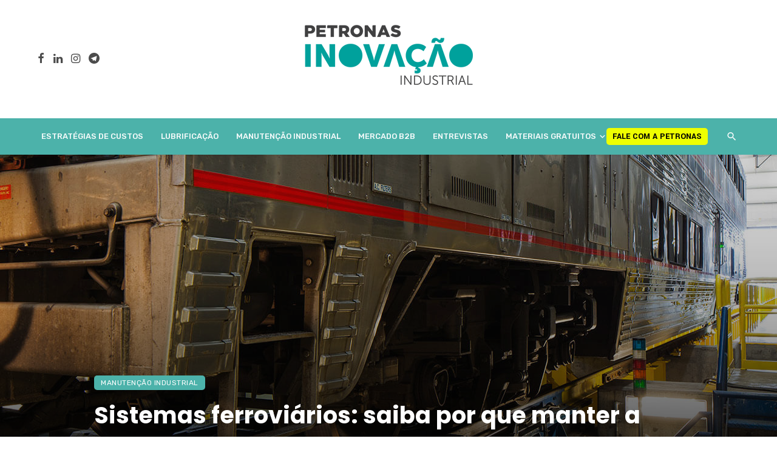

--- FILE ---
content_type: text/html; charset=UTF-8
request_url: https://inovacaoindustrial.com.br/sistemas-ferroviarios-saiba-por-que-manter-a-lubrificacao-de-trilhos-em-dia-aumenta-a-produtividade/
body_size: 29298
content:
<!DOCTYPE html>
<html lang="pt-BR">
<head>
	<meta charset="UTF-8" />
    
    <meta name="viewport" content="width=device-width, initial-scale=1"/>
    <meta name="theme-color" content="#4CB2AA">
    <meta name="mobile-web-app-capable" content="yes">
    <meta name="apple-mobile-web-app-capable" content="yes">
    <meta name="apple-mobile-web-app-title" content="Inovação Industrial">

    <!-- Favicon -->
    <link rel="icon" sizes="16x16" href="https://inovacaoindustrial.com.br/wp-content/themes/inovacao-child/images/ico/favicon16x16.png">
    <link rel="icon" sizes="32x32" href="https://inovacaoindustrial.com.br/wp-content/themes/inovacao-child/images/ico/favicon32x32.png">
    <link rel="icon" sizes="48x48" href="https://inovacaoindustrial.com.br/wp-content/themes/inovacao-child/images/ico/favicon48x48.png">
    <link rel="icon" sizes="64x64" href="https://inovacaoindustrial.com.br/wp-content/themes/inovacao-child/images/ico/favicon64x64.png">
    <link rel="icon" sizes="128x128" href="https://inovacaoindustrial.com.br/wp-content/themes/inovacao-child/images/ico/favicon128x128.png">
      
    <!-- Apple Touch Icons -->
    <link rel="apple-touch-icon" sizes="57x57" href="https://inovacaoindustrial.com.br/wp-content/themes/inovacao-child/images/ico/touch-icon-57.png" />
    <link rel="apple-touch-icon" sizes="72x72" href="https://inovacaoindustrial.com.br/wp-content/themes/inovacao-child/images/ico/touch-icon-72.png" />
    <link rel="apple-touch-icon" sizes="76x76" href="https://inovacaoindustrial.com.br/wp-content/themes/inovacao-child/images/ico/touch-icon-76.png" />
    <link rel="apple-touch-icon" sizes="114x114" href="https://inovacaoindustrial.com.br/wp-content/themes/inovacao-child/images/ico/touch-icon-114.png" />
    <link rel="apple-touch-icon" sizes="120x120" href="https://inovacaoindustrial.com.br/wp-content/themes/inovacao-child/images/ico/touch-icon-120.png" />
    <link rel="apple-touch-icon" sizes="144x144" href="https://inovacaoindustrial.com.br/wp-content/themes/inovacao-child/images/ico/touch-icon-144.png" />
    <link rel="apple-touch-icon" sizes="152x152" href="https://inovacaoindustrial.com.br/wp-content/themes/inovacao-child/images/ico/touch-icon-152.png" />
    
    <!-- Windows 8 Tiles -->
    <meta name="msapplication-TileImage" content="https://inovacaoindustrial.com.br/wp-content/themes/inovacao-child/images/ico/touch-icon-144.png" />
    <meta name="msapplication-TileColor" content="#4CB2AA"/>
    <meta name="application-name" content="Inovação Industrial" />
    
    <link rel="profile" href="/gmpg.org/xfn/11" />
    
    <!-- Schema meta -->
        <script type="application/ld+json">
    {
          "@context": "http://schema.org",
          "@type": "NewsArticle",
          "mainEntityOfPage": {
            "@type": "WebPage",
            "@id": "https://inovacaoindustrial.com.br/sistemas-ferroviarios-saiba-por-que-manter-a-lubrificacao-de-trilhos-em-dia-aumenta-a-produtividade/"
          },
          "headline": "Sistemas ferroviários: saiba por que manter a lubrificação de trilhos em dia aumenta a produtividade",
          "image": [
            "https://inovacaoindustrial.com.br/wp-content/uploads/2022/07/lubrificacao-de-trilhos.jpg"
           ],
          "datePublished": "2022-07-21T13:48:10+00:00",
          "dateModified": "2023-10-13T15:55:38-03:00",
          "author": {
            "@type": "Person",
            "name": "Equipe Inovação Industrial"
          },
           "publisher": {
            "@type": "Organization",
            "name": "Inovação Industrial",
            "logo": {
              "@type": "ImageObject",
              "url": "https://inovacaoindustrial.com.br/wp-content/uploads/2021/10/logo-inovacao-industrial-petronas.png"
            }
          },
          "description": ""
        }
        </script>
        
    <script type="application/javascript">var ajaxurl = "https://inovacaoindustrial.com.br/wp-admin/admin-ajax.php"</script><meta name='robots' content='index, follow, max-image-preview:large, max-snippet:-1, max-video-preview:-1' />
	<style>img:is([sizes="auto" i], [sizes^="auto," i]) { contain-intrinsic-size: 3000px 1500px }</style>
	
	<!-- This site is optimized with the Yoast SEO plugin v26.3 - https://yoast.com/wordpress/plugins/seo/ -->
	<title>Sistemas ferroviários: saiba por que manter a lubrificação de trilhos em dia aumenta a produtividade</title>
	<meta name="description" content="Para as empresas do setor ferroviário, a lubrificação dos trilhos deve ser um ponto constante de atenção. Entenda a relação desse cuidado com a produtividade." />
	<link rel="canonical" href="https://inovacaoindustrial.com.br/sistemas-ferroviarios-saiba-por-que-manter-a-lubrificacao-de-trilhos-em-dia-aumenta-a-produtividade/" />
	<meta property="og:locale" content="pt_BR" />
	<meta property="og:type" content="article" />
	<meta property="og:title" content="Sistemas ferroviários: saiba por que manter a lubrificação de trilhos em dia aumenta a produtividade" />
	<meta property="og:description" content="Para as empresas do setor ferroviário, a lubrificação dos trilhos deve ser um ponto constante de atenção. Entenda a relação desse cuidado com a produtividade." />
	<meta property="og:url" content="https://inovacaoindustrial.com.br/sistemas-ferroviarios-saiba-por-que-manter-a-lubrificacao-de-trilhos-em-dia-aumenta-a-produtividade/" />
	<meta property="og:site_name" content="Inovação Industrial" />
	<meta property="article:publisher" content="https://www.facebook.com/inovacaoindustrial/" />
	<meta property="article:published_time" content="2022-07-21T13:48:10+00:00" />
	<meta property="article:modified_time" content="2023-10-13T18:55:38+00:00" />
	<meta property="og:image" content="https://inovacaoindustrial.com.br/wp-content/uploads/2022/07/lubrificacao-de-trilhos.jpg" />
	<meta property="og:image:width" content="1920" />
	<meta property="og:image:height" content="640" />
	<meta property="og:image:type" content="image/jpeg" />
	<meta name="author" content="Equipe Inovação Industrial" />
	<meta name="twitter:card" content="summary_large_image" />
	<meta name="twitter:label1" content="Escrito por" />
	<meta name="twitter:data1" content="Equipe Inovação Industrial" />
	<meta name="twitter:label2" content="Est. tempo de leitura" />
	<meta name="twitter:data2" content="5 minutos" />
	<script type="application/ld+json" class="yoast-schema-graph">{"@context":"https://schema.org","@graph":[{"@type":"WebPage","@id":"https://inovacaoindustrial.com.br/sistemas-ferroviarios-saiba-por-que-manter-a-lubrificacao-de-trilhos-em-dia-aumenta-a-produtividade/","url":"https://inovacaoindustrial.com.br/sistemas-ferroviarios-saiba-por-que-manter-a-lubrificacao-de-trilhos-em-dia-aumenta-a-produtividade/","name":"Sistemas ferroviários: saiba por que manter a lubrificação de trilhos em dia aumenta a produtividade","isPartOf":{"@id":"https://inovacaoindustrial.com.br/#website"},"primaryImageOfPage":{"@id":"https://inovacaoindustrial.com.br/sistemas-ferroviarios-saiba-por-que-manter-a-lubrificacao-de-trilhos-em-dia-aumenta-a-produtividade/#primaryimage"},"image":{"@id":"https://inovacaoindustrial.com.br/sistemas-ferroviarios-saiba-por-que-manter-a-lubrificacao-de-trilhos-em-dia-aumenta-a-produtividade/#primaryimage"},"thumbnailUrl":"https://inovacaoindustrial.com.br/wp-content/uploads/2022/07/lubrificacao-de-trilhos.jpg","datePublished":"2022-07-21T13:48:10+00:00","dateModified":"2023-10-13T18:55:38+00:00","author":{"@id":"https://inovacaoindustrial.com.br/#/schema/person/ef36d3cdb6bdfce8d7351357473f65cf"},"description":"Para as empresas do setor ferroviário, a lubrificação dos trilhos deve ser um ponto constante de atenção. Entenda a relação desse cuidado com a produtividade.","breadcrumb":{"@id":"https://inovacaoindustrial.com.br/sistemas-ferroviarios-saiba-por-que-manter-a-lubrificacao-de-trilhos-em-dia-aumenta-a-produtividade/#breadcrumb"},"inLanguage":"pt-BR","potentialAction":[{"@type":"ReadAction","target":["https://inovacaoindustrial.com.br/sistemas-ferroviarios-saiba-por-que-manter-a-lubrificacao-de-trilhos-em-dia-aumenta-a-produtividade/"]}]},{"@type":"ImageObject","inLanguage":"pt-BR","@id":"https://inovacaoindustrial.com.br/sistemas-ferroviarios-saiba-por-que-manter-a-lubrificacao-de-trilhos-em-dia-aumenta-a-produtividade/#primaryimage","url":"https://inovacaoindustrial.com.br/wp-content/uploads/2022/07/lubrificacao-de-trilhos.jpg","contentUrl":"https://inovacaoindustrial.com.br/wp-content/uploads/2022/07/lubrificacao-de-trilhos.jpg","width":1920,"height":640,"caption":"lubrificação de trilhos"},{"@type":"BreadcrumbList","@id":"https://inovacaoindustrial.com.br/sistemas-ferroviarios-saiba-por-que-manter-a-lubrificacao-de-trilhos-em-dia-aumenta-a-produtividade/#breadcrumb","itemListElement":[{"@type":"ListItem","position":1,"name":"Home","item":"https://inovacaoindustrial.com.br/"},{"@type":"ListItem","position":2,"name":"Sistemas ferroviários: saiba por que manter a lubrificação de trilhos em dia aumenta a produtividade"}]},{"@type":"WebSite","@id":"https://inovacaoindustrial.com.br/#website","url":"https://inovacaoindustrial.com.br/","name":"Inovação Industrial","description":"","potentialAction":[{"@type":"SearchAction","target":{"@type":"EntryPoint","urlTemplate":"https://inovacaoindustrial.com.br/?s={search_term_string}"},"query-input":{"@type":"PropertyValueSpecification","valueRequired":true,"valueName":"search_term_string"}}],"inLanguage":"pt-BR"},{"@type":"Person","@id":"https://inovacaoindustrial.com.br/#/schema/person/ef36d3cdb6bdfce8d7351357473f65cf","name":"Equipe Inovação Industrial","image":{"@type":"ImageObject","inLanguage":"pt-BR","@id":"https://inovacaoindustrial.com.br/#/schema/person/image/","url":"https://secure.gravatar.com/avatar/bc7ee771aa61ed9526cc57d36654dad7b8e519896f926cd26d24a5dddf3622d7?s=96&d=mm&r=g","contentUrl":"https://secure.gravatar.com/avatar/bc7ee771aa61ed9526cc57d36654dad7b8e519896f926cd26d24a5dddf3622d7?s=96&d=mm&r=g","caption":"Equipe Inovação Industrial"},"description":"O “Inovação Industrial” busca contribuir para o desenvolvimento da Indústria Brasileira, gerando valor para os profissionais da área e fazendo a diferença no cotidiano industrial, por meio de conteúdo de qualidade e do constante monitoramento de tendências mundiais do setor e seus impactos sobre a rentabilidade e a diferenciação das empresas no mercado brasileiro.","url":"https://inovacaoindustrial.com.br/author/petronas/"}]}</script>
	<!-- / Yoast SEO plugin. -->


<link rel='dns-prefetch' href='//fonts.googleapis.com' />
<link rel="alternate" type="application/rss+xml" title="Feed para Inovação Industrial &raquo;" href="https://inovacaoindustrial.com.br/feed/" />
<link rel="alternate" type="application/rss+xml" title="Feed de comentários para Inovação Industrial &raquo;" href="https://inovacaoindustrial.com.br/comments/feed/" />
<link rel="alternate" type="application/rss+xml" title="Feed de comentários para Inovação Industrial &raquo; Sistemas ferroviários: saiba por que manter a lubrificação de trilhos em dia aumenta a produtividade" href="https://inovacaoindustrial.com.br/sistemas-ferroviarios-saiba-por-que-manter-a-lubrificacao-de-trilhos-em-dia-aumenta-a-produtividade/feed/" />
<link rel='stylesheet' id='wp-block-library-css' href='https://inovacaoindustrial.com.br/wp-includes/css/dist/block-library/style.min.css?ver=6.8.3' type='text/css' media='all' />
<style id='classic-theme-styles-inline-css' type='text/css'>
/*! This file is auto-generated */
.wp-block-button__link{color:#fff;background-color:#32373c;border-radius:9999px;box-shadow:none;text-decoration:none;padding:calc(.667em + 2px) calc(1.333em + 2px);font-size:1.125em}.wp-block-file__button{background:#32373c;color:#fff;text-decoration:none}
</style>
<style id='global-styles-inline-css' type='text/css'>
:root{--wp--preset--aspect-ratio--square: 1;--wp--preset--aspect-ratio--4-3: 4/3;--wp--preset--aspect-ratio--3-4: 3/4;--wp--preset--aspect-ratio--3-2: 3/2;--wp--preset--aspect-ratio--2-3: 2/3;--wp--preset--aspect-ratio--16-9: 16/9;--wp--preset--aspect-ratio--9-16: 9/16;--wp--preset--color--black: #000000;--wp--preset--color--cyan-bluish-gray: #abb8c3;--wp--preset--color--white: #ffffff;--wp--preset--color--pale-pink: #f78da7;--wp--preset--color--vivid-red: #cf2e2e;--wp--preset--color--luminous-vivid-orange: #ff6900;--wp--preset--color--luminous-vivid-amber: #fcb900;--wp--preset--color--light-green-cyan: #7bdcb5;--wp--preset--color--vivid-green-cyan: #00d084;--wp--preset--color--pale-cyan-blue: #8ed1fc;--wp--preset--color--vivid-cyan-blue: #0693e3;--wp--preset--color--vivid-purple: #9b51e0;--wp--preset--gradient--vivid-cyan-blue-to-vivid-purple: linear-gradient(135deg,rgba(6,147,227,1) 0%,rgb(155,81,224) 100%);--wp--preset--gradient--light-green-cyan-to-vivid-green-cyan: linear-gradient(135deg,rgb(122,220,180) 0%,rgb(0,208,130) 100%);--wp--preset--gradient--luminous-vivid-amber-to-luminous-vivid-orange: linear-gradient(135deg,rgba(252,185,0,1) 0%,rgba(255,105,0,1) 100%);--wp--preset--gradient--luminous-vivid-orange-to-vivid-red: linear-gradient(135deg,rgba(255,105,0,1) 0%,rgb(207,46,46) 100%);--wp--preset--gradient--very-light-gray-to-cyan-bluish-gray: linear-gradient(135deg,rgb(238,238,238) 0%,rgb(169,184,195) 100%);--wp--preset--gradient--cool-to-warm-spectrum: linear-gradient(135deg,rgb(74,234,220) 0%,rgb(151,120,209) 20%,rgb(207,42,186) 40%,rgb(238,44,130) 60%,rgb(251,105,98) 80%,rgb(254,248,76) 100%);--wp--preset--gradient--blush-light-purple: linear-gradient(135deg,rgb(255,206,236) 0%,rgb(152,150,240) 100%);--wp--preset--gradient--blush-bordeaux: linear-gradient(135deg,rgb(254,205,165) 0%,rgb(254,45,45) 50%,rgb(107,0,62) 100%);--wp--preset--gradient--luminous-dusk: linear-gradient(135deg,rgb(255,203,112) 0%,rgb(199,81,192) 50%,rgb(65,88,208) 100%);--wp--preset--gradient--pale-ocean: linear-gradient(135deg,rgb(255,245,203) 0%,rgb(182,227,212) 50%,rgb(51,167,181) 100%);--wp--preset--gradient--electric-grass: linear-gradient(135deg,rgb(202,248,128) 0%,rgb(113,206,126) 100%);--wp--preset--gradient--midnight: linear-gradient(135deg,rgb(2,3,129) 0%,rgb(40,116,252) 100%);--wp--preset--font-size--small: 13px;--wp--preset--font-size--medium: 20px;--wp--preset--font-size--large: 36px;--wp--preset--font-size--x-large: 42px;--wp--preset--spacing--20: 0.44rem;--wp--preset--spacing--30: 0.67rem;--wp--preset--spacing--40: 1rem;--wp--preset--spacing--50: 1.5rem;--wp--preset--spacing--60: 2.25rem;--wp--preset--spacing--70: 3.38rem;--wp--preset--spacing--80: 5.06rem;--wp--preset--shadow--natural: 6px 6px 9px rgba(0, 0, 0, 0.2);--wp--preset--shadow--deep: 12px 12px 50px rgba(0, 0, 0, 0.4);--wp--preset--shadow--sharp: 6px 6px 0px rgba(0, 0, 0, 0.2);--wp--preset--shadow--outlined: 6px 6px 0px -3px rgba(255, 255, 255, 1), 6px 6px rgba(0, 0, 0, 1);--wp--preset--shadow--crisp: 6px 6px 0px rgba(0, 0, 0, 1);}:where(.is-layout-flex){gap: 0.5em;}:where(.is-layout-grid){gap: 0.5em;}body .is-layout-flex{display: flex;}.is-layout-flex{flex-wrap: wrap;align-items: center;}.is-layout-flex > :is(*, div){margin: 0;}body .is-layout-grid{display: grid;}.is-layout-grid > :is(*, div){margin: 0;}:where(.wp-block-columns.is-layout-flex){gap: 2em;}:where(.wp-block-columns.is-layout-grid){gap: 2em;}:where(.wp-block-post-template.is-layout-flex){gap: 1.25em;}:where(.wp-block-post-template.is-layout-grid){gap: 1.25em;}.has-black-color{color: var(--wp--preset--color--black) !important;}.has-cyan-bluish-gray-color{color: var(--wp--preset--color--cyan-bluish-gray) !important;}.has-white-color{color: var(--wp--preset--color--white) !important;}.has-pale-pink-color{color: var(--wp--preset--color--pale-pink) !important;}.has-vivid-red-color{color: var(--wp--preset--color--vivid-red) !important;}.has-luminous-vivid-orange-color{color: var(--wp--preset--color--luminous-vivid-orange) !important;}.has-luminous-vivid-amber-color{color: var(--wp--preset--color--luminous-vivid-amber) !important;}.has-light-green-cyan-color{color: var(--wp--preset--color--light-green-cyan) !important;}.has-vivid-green-cyan-color{color: var(--wp--preset--color--vivid-green-cyan) !important;}.has-pale-cyan-blue-color{color: var(--wp--preset--color--pale-cyan-blue) !important;}.has-vivid-cyan-blue-color{color: var(--wp--preset--color--vivid-cyan-blue) !important;}.has-vivid-purple-color{color: var(--wp--preset--color--vivid-purple) !important;}.has-black-background-color{background-color: var(--wp--preset--color--black) !important;}.has-cyan-bluish-gray-background-color{background-color: var(--wp--preset--color--cyan-bluish-gray) !important;}.has-white-background-color{background-color: var(--wp--preset--color--white) !important;}.has-pale-pink-background-color{background-color: var(--wp--preset--color--pale-pink) !important;}.has-vivid-red-background-color{background-color: var(--wp--preset--color--vivid-red) !important;}.has-luminous-vivid-orange-background-color{background-color: var(--wp--preset--color--luminous-vivid-orange) !important;}.has-luminous-vivid-amber-background-color{background-color: var(--wp--preset--color--luminous-vivid-amber) !important;}.has-light-green-cyan-background-color{background-color: var(--wp--preset--color--light-green-cyan) !important;}.has-vivid-green-cyan-background-color{background-color: var(--wp--preset--color--vivid-green-cyan) !important;}.has-pale-cyan-blue-background-color{background-color: var(--wp--preset--color--pale-cyan-blue) !important;}.has-vivid-cyan-blue-background-color{background-color: var(--wp--preset--color--vivid-cyan-blue) !important;}.has-vivid-purple-background-color{background-color: var(--wp--preset--color--vivid-purple) !important;}.has-black-border-color{border-color: var(--wp--preset--color--black) !important;}.has-cyan-bluish-gray-border-color{border-color: var(--wp--preset--color--cyan-bluish-gray) !important;}.has-white-border-color{border-color: var(--wp--preset--color--white) !important;}.has-pale-pink-border-color{border-color: var(--wp--preset--color--pale-pink) !important;}.has-vivid-red-border-color{border-color: var(--wp--preset--color--vivid-red) !important;}.has-luminous-vivid-orange-border-color{border-color: var(--wp--preset--color--luminous-vivid-orange) !important;}.has-luminous-vivid-amber-border-color{border-color: var(--wp--preset--color--luminous-vivid-amber) !important;}.has-light-green-cyan-border-color{border-color: var(--wp--preset--color--light-green-cyan) !important;}.has-vivid-green-cyan-border-color{border-color: var(--wp--preset--color--vivid-green-cyan) !important;}.has-pale-cyan-blue-border-color{border-color: var(--wp--preset--color--pale-cyan-blue) !important;}.has-vivid-cyan-blue-border-color{border-color: var(--wp--preset--color--vivid-cyan-blue) !important;}.has-vivid-purple-border-color{border-color: var(--wp--preset--color--vivid-purple) !important;}.has-vivid-cyan-blue-to-vivid-purple-gradient-background{background: var(--wp--preset--gradient--vivid-cyan-blue-to-vivid-purple) !important;}.has-light-green-cyan-to-vivid-green-cyan-gradient-background{background: var(--wp--preset--gradient--light-green-cyan-to-vivid-green-cyan) !important;}.has-luminous-vivid-amber-to-luminous-vivid-orange-gradient-background{background: var(--wp--preset--gradient--luminous-vivid-amber-to-luminous-vivid-orange) !important;}.has-luminous-vivid-orange-to-vivid-red-gradient-background{background: var(--wp--preset--gradient--luminous-vivid-orange-to-vivid-red) !important;}.has-very-light-gray-to-cyan-bluish-gray-gradient-background{background: var(--wp--preset--gradient--very-light-gray-to-cyan-bluish-gray) !important;}.has-cool-to-warm-spectrum-gradient-background{background: var(--wp--preset--gradient--cool-to-warm-spectrum) !important;}.has-blush-light-purple-gradient-background{background: var(--wp--preset--gradient--blush-light-purple) !important;}.has-blush-bordeaux-gradient-background{background: var(--wp--preset--gradient--blush-bordeaux) !important;}.has-luminous-dusk-gradient-background{background: var(--wp--preset--gradient--luminous-dusk) !important;}.has-pale-ocean-gradient-background{background: var(--wp--preset--gradient--pale-ocean) !important;}.has-electric-grass-gradient-background{background: var(--wp--preset--gradient--electric-grass) !important;}.has-midnight-gradient-background{background: var(--wp--preset--gradient--midnight) !important;}.has-small-font-size{font-size: var(--wp--preset--font-size--small) !important;}.has-medium-font-size{font-size: var(--wp--preset--font-size--medium) !important;}.has-large-font-size{font-size: var(--wp--preset--font-size--large) !important;}.has-x-large-font-size{font-size: var(--wp--preset--font-size--x-large) !important;}
:where(.wp-block-post-template.is-layout-flex){gap: 1.25em;}:where(.wp-block-post-template.is-layout-grid){gap: 1.25em;}
:where(.wp-block-columns.is-layout-flex){gap: 2em;}:where(.wp-block-columns.is-layout-grid){gap: 2em;}
:root :where(.wp-block-pullquote){font-size: 1.5em;line-height: 1.6;}
</style>
<link rel='stylesheet' id='rock-convert-frontend-css' href='https://inovacaoindustrial.com.br/wp-content/plugins/rock-convert/dist/frontend.css?ver=3.0.1' type='text/css' media='all' />
<link rel='stylesheet' id='ceris-vendors-css' href='https://inovacaoindustrial.com.br/wp-content/themes/inovacao/css/vendors.css?ver=6.8.3' type='text/css' media='all' />
<link rel='stylesheet' id='ceris-style-css' href='https://inovacaoindustrial.com.br/wp-content/themes/inovacao/css/style.css?ver=6.8.3' type='text/css' media='all' />
<style id='ceris-style-inline-css' type='text/css'>
.header-1 .header-main, 
                                        .header-2 .header-main, 
                                        .header-3 .site-header, 
                                        .header-4 .navigation-bar,
                                        .header-5 .navigation-bar,
                                        .header-6 .navigation-bar,
                                        .header-7 .header-main,
                                        .header-8 .header-main,
                                        .header-9 .site-header, 
                                        .header-10 .navigation-bar,
                                        .header-11 .navigation-bar,
                                        .header-13 .navigation-bar,
                                        .header-14 .header-main, 
                                        .header-14 .header-bg-main-color, 
                                        .header-15 .header-main,
                                        .header-16 .navigation-bar,
                                        .header-17 .navigation-bar,
                                        .header-18 .navigation-bar,
                                        .header-12 .header-main
                                        {background: #ffffff;}.site-footer, .footer-3.site-footer, .footer-5.site-footer, .footer-6.site-footer , .site-footer.footer-7 .site-footer__section:first-child, .site-footer.footer-8 .site-footer__section:first-child
                                        {background: #4cb2aa;}.atbs-ceris-block:not(:last-child) {margin-bottom: 70px;}@media(min-width: 576px){.atbs-ceris-block-custom-margin .block-heading:not(.widget__title){margin-bottom: 40px;} }::selection {color: #FFF; background: #4cb2aa;}::-webkit-selection {color: #FFF; background: #4cb2aa;}.scroll-count-percent .progress__value {stroke: #4cb2aa;}  .ceris-feature-i .sub-posts .block-heading__view-all a, .atbs-ceris-carousel.atbs-ceris-carousel-post-vertical .owl-prev, .atbs-ceris-carousel.atbs-ceris-carousel-post-vertical .owl-next, .post--overlay-back-face .button__readmore:hover i, .post--vertical-has-media .list-index, .navigation--main .sub-menu li:hover>a, .infinity-single-trigger:before, .ceris-icon-load-infinity-single:before, .atbs-article-reactions .atbs-reactions-content.active .atbs-reaction-count, .atbs-article-reactions .atbs-reactions-content:active .atbs-reaction-count, .post-slider-text-align-center .owl-carousel .owl-prev, .post-slider-text-align-center .owl-carousel .owl-next, .ceris-category-tiles .owl-carousel .owl-prev, .ceris-category-tiles .owl-carousel .owl-next, 
                                    a.block-heading__secondary, .atbs-ceris-pagination a.btn-default, 
                                    .atbs-ceris-pagination a.btn-default:active, 
                                    .atbs-ceris-pagination a.btn-default:hover, 
                                    .atbs-ceris-pagination a.btn-default:focus, 
                                    .atbs-ceris-search-full .result-default, 
                                    .atbs-ceris-search-full .result-default .search-module-heading, 
                                    .search-module-heading, .atbs-ceris-post--grid-c-update .atbs-ceris-carousel.nav-circle .owl-prev, .single .entry-meta .entry-author__name, .pagination-circle .atbs-ceris-pagination__item.atbs-ceris-pagination__item-next:hover,
                                    .pagination-circle .atbs-ceris-pagination__item.atbs-ceris-pagination__item-prev:hover, 
                                    .atbs-ceris-video-has-post-list .main-post .post-type-icon, .widget-subscribe .subscribe-form__fields button, 
                                    .list-index, a, a:hover, a:focus, a:active, .color-primary, .site-title, 
                                    .entry-tags ul > li > a:hover, .social-share-label, .ceris-single .single-header--top .entry-author__name, .atbs-ceris-widget-indexed-posts-b .posts-list > li .post__title:after, .posts-navigation .post:hover .posts-navigation__label,
                                    .posts-navigation .post:hover .post__title, .sticky-ceris-post .cerisStickyMark i, .typography-copy blockquote:before, .comment-content blockquote:before, .listing--list-large .post__readmore:hover .readmore__text,
                                    .post--horizontal-reverse-big.post--horizontal-reverse-big__style-3 .post__readmore .readmore__text:hover, .reviews-score-average, .star-item.star-full i:before,
                                    .wc-block-grid__product-rating .star-rating span:before, .wc-block-grid__product-rating .wc-block-grid__product-rating__stars span:before,
                                    .woocommerce-message::before, .woocommerce-info::before, .woocommerce-error::before, .woocommerce-downloads .woocommerce-info:before
            {color: #4cb2aa;}.ceris-grid-j .icon-has-animation .btn-play-left-not-center.post-type-icon:after{background-color: #4cb2aa;} .ceris-grid-j .btn-play-left-not-center .circle, .scroll-count-percent .btn-bookmark-icon .bookmark-status-saved path {fill: #4cb2aa;} .infinity-single-trigger:before, .ceris-grid-j .btn-play-left-not-center .g-path path{fill: #fff;}@media(max-width: 768px) {.ceris-grid-j .icon-has-animation .btn-play-left-not-center.post-type-icon:after{background-color: #fff;} }@media(max-width: 768px) {.ceris-grid-j .btn-play-left-not-center .circle{fill: #fff;} } @media(max-width: 768px) {.ceris-grid-j .btn-play-left-not-center .g-path path{fill: #000;} }@media(max-width: 768px) {.ceris-module-video .post-list-no-thumb-3i .posts-no-thumb .post-type-icon:after{background-color: #4cb2aa;} }@media(max-width: 768px) {.ceris-module-video .post-list-no-thumb-3i .list-item .posts-no-thumb:hover .post-type-icon:after{background-color: #fff;} }@media(max-width: 768px) {.ceris-module-video .post-list-no-thumb-3i .list-item:first-child .posts-no-thumb:hover .post-type-icon:after{background-color: #fff;} }@media(max-width: 768px) {.ceris-module-video .post-list-no-thumb-3i:hover .list-item:first-child .posts-no-thumb .post-type-icon:after{background-color: #4cb2aa;} }@media(max-width: 768px) {.ceris-module-video .post-list-no-thumb-3i .list-item:first-child .posts-no-thumb:hover .post-type-icon:after{background-color: #fff;} }@media (max-width: 380px){.featured-slider-d .owl-carousel .owl-dot.active span{background-color: #4cb2aa;}}.g-path path {fill: #000;} .circle{fill: #fff;}@media(max-width: 576px) {.atbs-ceris-post--vertical-3i-row .post--vertical .post__cat{background-color: #4cb2aa;} }.atbs-article-reactions .atbs-reactions-content:hover{
                border-color: rgba(76, 178, 170,0.3);
            } .post-no-thumb-height-default:hover{
                box-shadow: 0 45px 25px -20px rgba(76, 178, 170,0.27);
            } .ceris-feature-h .owl-item.active .post--overlay-height-275 .post__thumb--overlay.post__thumb:after{
                background-color: rgba(76, 178, 170,0.8);
            } .post-list-no-thumb-3i .list-item:first-child:hover:before, .post-list-no-thumb-3i .list-item:hover:before{
                background-color: rgba(76, 178, 170, 0.4);
            } .ceris-grid-carousel-d .owl-stage .post--card-overlay-middle-has-hidden-content:hover .post__thumb--overlay.post__thumb:after, .ceris-grid-carousel-d .owl-stage .owl-item.active.center .post--card-overlay-middle-has-hidden-content:hover .post__thumb--overlay.post__thumb:after{
                -webkit-box-shadow: 0px 20px 27px 0 rgba(76, 178, 170,0.2);
                box-shadow: 0px 20px 27px 0 rgba(76, 178, 170,0.2);
            } @media(min-width:992px){
                                .post--overlay-hover-effect .post__thumb--overlay.post__thumb:after{
                                    background-color: #4cb2aa;
                                }
            }.atbs-ceris-block__aside-left .banner__button, .ceris-feature-k .atbs-ceris-carousel-nav-custom-holder .owl-prev:hover, .ceris-feature-k .atbs-ceris-carousel-nav-custom-holder .owl-next:hover, .ceris-feature-k .atbs-ceris-block__inner::before, .ceris-feature-i .atbs-ceris-carousel-nav-custom-holder .owl-prev:hover, .ceris-feature-i .atbs-ceris-carousel-nav-custom-holder .owl-next:hover, .ceris-feature-j .sub-posts .atbs-ceris-carousel-nav-custom-holder .owl-prev:hover, .ceris-feature-j .sub-posts .atbs-ceris-carousel-nav-custom-holder .owl-next:hover, .ceris-feature-h .owl-item.active + .owl-item.active .post--overlay-height-275 .post__cat-has-line:before, .atbs-ceris-carousel.atbs-ceris-carousel-post-vertical .owl-prev:hover, .atbs-ceris-carousel.atbs-ceris-carousel-post-vertical .owl-next:hover, .ceris-feature-f .button__readmore--round:hover i, .post--overlay-hover-effect .post__text-backface .post__readmore .button__readmore:hover,
             
             .post--overlay-hover-effect.post--overlay-bottom,
              .post--overlay-back-face,
              .pagination-circle .atbs-ceris-pagination__item:not(.atbs-ceris-pagination__dots):hover, .open-sub-col, .atbs-ceris-posts-feature-a-update .atbs-ceris-carousel.nav-circle .owl-prev:hover,
            .atbs-ceris-posts-feature-a-update .atbs-ceris-carousel.nav-circle .owl-next:hover, .owl-carousel.button--dots-center-nav .owl-prev:hover, .owl-carousel.button--dots-center-nav .owl-next:hover, .section-has-subscribe-no-border > .btn:focus, .section-has-subscribe-no-border > .btn:active, .section-has-subscribe-no-border > *:hover, .widget-slide .atbs-ceris-carousel .owl-dot.active span, .featured-slider-e .owl-carousel .owl-prev:hover, .featured-slider-e .owl-carousel .owl-next:hover, .post--horizontal-hasbackground.post:hover, .post-slider-text-align-center .owl-carousel .owl-prev:hover, .post-slider-text-align-center .owl-carousel .owl-next:hover, .atbs-ceris-pagination [class*='js-ajax-load-']:active, .atbs-ceris-pagination [class*='js-ajax-load-']:hover, .atbs-ceris-pagination [class*='js-ajax-load-']:focus, .atbs-ceris-widget-indexed-posts-a .posts-list>li .post__thumb:after, .post-list-no-thumb-3i:hover .list-item:first-child .post__cat:before, .header-17 .btn-subscribe-theme, .header-13 .btn-subscribe-theme, .header-16 .offcanvas-menu-toggle.navigation-bar-btn, .atbs-ceris-widget-posts-list.atbs-ceris-widget-posts-list-overlay-first ul:hover li.active .post--overlay .post__cat:before, .dots-circle .owl-dot.active span, .atbs-ceris-search-full .popular-tags .entry-tags ul > li > a, .atbs-ceris-search-full .form-control, .atbs-ceris-post--grid-g-update .post-grid-carousel .owl-dot.active span, .nav-row-circle .owl-prev:hover, .nav-row-circle .owl-next:hover, .post--grid--2i_row .post-no-thumb-title-line, .atbs-ceris-post--grid-d-update .post-no-thumb-title-line, .atbs-ceris-posts-feature .post-sub .list-item:hover .post__cat:before, .atbs-ceris-post--grid-c-update .post-main .owl-item.active + .owl-item.active .post__cat:before, .atbs-ceris-post--grid-c-update .atbs-ceris-carousel.nav-circle .owl-next, .atbs-ceris-post--grid-c-update .post-main .owl-item.active .post-no-thumb-title-line, .post-no-thumb-height-default:hover, .carousel-dots-count-number .owl-dot.active span, .header-16 .btn-subscribe-theme, .header-14 .btn-subscribe-theme, .header-11 .btn-subscribe-theme, .atbs-ceris-pagination [class*='js-ajax-load-'], .atbs-ceris-post--overlay-first-big .post--overlay:hover .background-img:after, .post-list-no-thumb-3i .list-item:hover, .post__cat-has-line:before, .category-tile__name, .cat-0.cat-theme-bg.cat-theme-bg, .primary-bg-color, .navigation--main > li > a:before, .atbs-ceris-pagination__item-current, .atbs-ceris-pagination__item-current:hover, 
            .atbs-ceris-pagination__item-current:focus, .atbs-ceris-pagination__item-current:active, .atbs-ceris-pagination--next-n-prev .atbs-ceris-pagination__links a:last-child .atbs-ceris-pagination__item,
            .subscribe-form__fields input[type='submit'], .has-overlap-bg:before, .post__cat--bg, a.post__cat--bg, .entry-cat--bg, a.entry-cat--bg, 
            .comments-count-box, .atbs-ceris-widget--box .widget__title, 
            .widget_calendar td a:before, .widget_calendar #today, .widget_calendar #today a, .entry-action-btn, .posts-navigation__label:before, 
            .comment-form .form-submit input[type='submit'], .atbs-ceris-carousel-dots-b .swiper-pagination-bullet-active,
             .site-header--side-logo .header-logo:not(.header-logo--mobile), .list-square-bullet > li > *:before, .list-square-bullet-exclude-first > li:not(:first-child) > *:before,
             .btn-primary, .btn-primary:active, .btn-primary:focus, .btn-primary:hover, 
             .btn-primary.active.focus, .btn-primary.active:focus, .btn-primary.active:hover, .btn-primary:active.focus, .btn-primary:active:focus, .btn-primary:active:hover, .header-10 .navigation--main > li > a:before, 
             .atbs-ceris-feature-slider .post__readmore, .atbs-ceris-grid-carousel .atbs-ceris-carousel .owl-dot:last-child.active span, .atbs-ceris-grid-carousel .atbs-ceris-carousel .owl-dot.active span,  
             .atbs-ceris-post-slide-has-list .atbs-ceris-post-slide-text-center .atbs-ceris-carousel .owl-dot.active span, 
             .pagination-circle .atbs-ceris-pagination__item:hover, .pagination-circle .atbs-ceris-pagination__item.atbs-ceris-pagination__item-current, .social-share-label:before, .social-share ul li a svg:hover, 
             .comment-form .form-submit input[type='submit'], input[type='button']:not(.btn), input[type='reset']:not(.btn), input[type='submit']:not(.btn), .form-submit input, 
             .comment-form .form-submit input[type='submit']:active, .comment-form .form-submit input[type='submit']:focus, .comment-form .form-submit input[type='submit']:hover,
             .reviews-rating .rating-form .rating-submit, .reviews-rating .rating-form .rating-submit:hover, .ceris-bookmark-page-notification,
             .rating-star, .score-item .score-percent, .ceris-grid-w .post-slide .owl-carousel, .widget-subscribe .widget-subscribe__inner,
             .ceris-grid-carousel-d .owl-stage .post--card-overlay-middle-has-hidden-content:hover .post__thumb--overlay.post__thumb:after, .ceris-grid-carousel-d .owl-stage .owl-item.active.center .post--card-overlay-middle-has-hidden-content:hover .post__thumb--overlay.post__thumb:after,
             .post--vertical-thumb-70-background .button__readmore--outline:hover i, .atbs-ceris-search-full--result .atbs-ceris-pagination .btn,
             .atbs-ceris-posts-feature-c-update.ceris-light-mode .owl-carousel .owl-prev:hover, .atbs-ceris-posts-feature-c-update.ceris-light-mode .owl-carousel .owl-next:hover,
             .editor-styles-wrapper .wc-block-grid__products .wc-block-grid__product .wc-block-grid__product-onsale, .wc-block-grid__product-onsale,
             .woocommerce .wc-block-grid__product .wp-block-button__link:hover, .woocommerce ul.products li.product .onsale, 
             .woocommerce .editor-styles-wrapper .wc-block-grid__products .wc-block-grid__product .wc-block-grid__product-onsale, .woocommerce .wc-block-grid__product-onsale,
             .woocommerce #respond input#submit, .woocommerce #respond input#submit:hover, .woocommerce a.button:hover, .woocommerce button.button:hover, .woocommerce input.button:hover,
             .woocommerce .wp-block-button__link, .woocommerce .wp-block-button:not(.wc-block-grid__product-add-to-cart) .wp-block-button__link,
             .woocommerce nav.woocommerce-pagination ul li a:focus, .woocommerce nav.woocommerce-pagination ul li a:hover, .woocommerce nav.woocommerce-pagination ul li span.current,
             .woocommerce div.product form.cart .button, .woocommerce div.product .woocommerce-tabs ul.tabs li.active, .woocommerce-Tabs-panel .comment-reply-title:before,
             .woocommerce button.button, .woocommerce a.button.wc-backward, .woocommerce a.button.alt, .woocommerce a.button.alt:hover,
             .woocommerce-message a.button, .woocommerce-downloads .woocommerce-Message a.button,
             .woocommerce button.button.alt, .woocommerce button.button.alt:hover, .woocommerce.widget_product_search .woocommerce-product-search button,
             .woocommerce .widget_price_filter .ui-slider .ui-slider-range, .woocommerce .widget_price_filter .ui-slider .ui-slider-handle, .header-current-reading-article .current-reading-article-label,
             #cookie-notice .cn-button, .atbs-ceris-widget-posts-list.atbs-ceris-widget-posts-list-overlay-first .posts-list:hover li.active  .post__cat:before,
             .ceris-mobile-share-socials ul li:hover a, .ceris-admin-delete-review
            {background-color: #4cb2aa;}.site-header--skin-4 .navigation--main > li > a:before
            {background-color: #4cb2aa !important;}@media(max-width: 767px){
                .atbs-ceris-post--grid-c-update .atbs-ceris-carousel.nav-circle .owl-prev,
                .atbs-ceris-post--grid-c-update .atbs-ceris-carousel.nav-circle .owl-next{
                        color: #4cb2aa !important;
                    }
                }.post-score-hexagon .hexagon-svg g path
            {fill: #4cb2aa;}.ceris-feature-k .atbs-ceris-carousel-nav-custom-holder .owl-prev:hover, .ceris-feature-k .atbs-ceris-carousel-nav-custom-holder .owl-next:hover, .ceris-feature-i .atbs-ceris-carousel-nav-custom-holder .owl-prev:hover, .ceris-feature-i .atbs-ceris-carousel-nav-custom-holder .owl-next:hover, .ceris-feature-j .sub-posts .atbs-ceris-carousel-nav-custom-holder .owl-prev:hover, .ceris-feature-j .sub-posts .atbs-ceris-carousel-nav-custom-holder .owl-next:hover, .post--overlay-line-top-hover:hover::after, .ceris-feature-f .button__readmore--round:hover i, .post--overlay-hover-effect .post__text-backface .post__readmore .button__readmore:hover, .ceris-about-module .about__content, .atbs-ceris-posts-feature-a-update .atbs-ceris-carousel.nav-circle .owl-prev:hover,
.atbs-ceris-posts-feature-a-update .atbs-ceris-carousel.nav-circle .owl-next:hover, .owl-carousel.button--dots-center-nav .owl-prev:hover, .owl-carousel.button--dots-center-nav .owl-next:hover, .atbs-article-reactions .atbs-reactions-content.active, .atbs-ceris-pagination [class*='js-ajax-load-']:active, .atbs-ceris-pagination [class*='js-ajax-load-']:hover, .atbs-ceris-pagination [class*='js-ajax-load-']:focus, .atbs-ceris-search-full--result .atbs-ceris-pagination .btn, .atbs-ceris-pagination [class*='js-ajax-load-'], .comment-form .form-submit input[type='submit'], .form-submit input:hover, .comment-form .form-submit input[type='submit']:active, .comment-form .form-submit input[type='submit']:focus, .comment-form .form-submit input[type='submit']:hover, .has-overlap-frame:before, .atbs-ceris-gallery-slider .fotorama__thumb-border, .bypostauthor > .comment-body .comment-author > img,
.post--vertical-thumb-70-background .button__readmore--outline:hover i, .block-heading.block-heading--style-7,
.atbs-ceris-posts-feature-c-update.ceris-light-mode .owl-carousel .owl-prev:hover,
.atbs-ceris-posts-feature-c-update.ceris-light-mode .owl-carousel .owl-next:hover,
.ceris-mobile-share-socials ul li:hover a,
.wc-block-grid__product .wp-block-button__link:hover, .woocommerce #respond input#submit:hover, .woocommerce a.button:hover, .woocommerce button.button:hover, .woocommerce input.button:hover
            {border-color: #4cb2aa;}.atbs-ceris-pagination--next-n-prev .atbs-ceris-pagination__links a:last-child .atbs-ceris-pagination__item:after, .typography-copy blockquote, .comment-content blockquote
            {border-left-color: #4cb2aa;}.comments-count-box:before, .bk-preload-wrapper:after, .woocommerce-error, .woocommerce-message, .woocommerce-info
            {border-top-color: #4cb2aa;}.bk-preload-wrapper:after
            {border-bottom-color: #4cb2aa;}.navigation--offcanvas li > a:after
            {border-right-color: #4cb2aa;}.post--single-cover-gradient .single-header
            {
                background-image: -webkit-linear-gradient( bottom , #4cb2aa 0%, rgba(252, 60, 45, 0.7) 50%, rgba(252, 60, 45, 0) 100%);
                background-image: linear-gradient(to top, #4cb2aa 0%, rgba(252, 60, 45, 0.7) 50%, rgba(252, 60, 45, 0) 100%);
            }@media (max-width: 576px){
                .atbs-ceris-posts-feature .post-sub .list-item:nth-child(2), .atbs-ceris-posts-feature .post-sub .list-item:not(:nth-child(2)) .post__cat-has-line:before {
                    background-color: #4cb2aa;
                }
            }
                .ceris-feature-k .atbs-ceris-block__inner::before{
                    box-shadow: 
                    -210px 0 1px #4cb2aa, -180px 0 1px #4cb2aa, -150px 0 1px #4cb2aa, -120px 0 1px #4cb2aa, -90px 0 1px #4cb2aa, -60px 0 1px #4cb2aa, -30px 0 1px #4cb2aa, 30px 0 1px #4cb2aa, 60px 0 1px #4cb2aa,
                -210px 30px 1px #4cb2aa, -180px 30px 1px #4cb2aa, -150px 30px 1px #4cb2aa, -120px 30px 1px #4cb2aa, -90px 30px 1px #4cb2aa, -60px 30px 1px #4cb2aa, -30px 30px 1px #4cb2aa, 0 30px 1px #4cb2aa, 30px 30px 1px #4cb2aa, 60px 30px 1px #4cb2aa,
                -210px 60px 1px #4cb2aa, -180px 60px 1px #4cb2aa, -150px 60px 1px #4cb2aa, -120px 60px 1px #4cb2aa, -90px 60px 1px #4cb2aa, -60px 60px 1px #4cb2aa, -30px 60px 1px #4cb2aa, 0 60px 1px #4cb2aa, 30px 60px 1px #4cb2aa, 60px 60px 1px #4cb2aa,
                -210px 90px 1px #4cb2aa, -180px 90px 1px #4cb2aa, -150px 90px 1px #4cb2aa, -120px 90px 1px #4cb2aa, -90px 90px 1px #4cb2aa, -60px 90px 1px #4cb2aa, -30px 90px 1px #4cb2aa, 0 90px 1px #4cb2aa, 30px 90px 1px #4cb2aa, 60px 90px 1px #4cb2aa,
                -210px 120px 1px #4cb2aa, -180px 120px 1px #4cb2aa, -150px 120px 1px #4cb2aa, -120px 120px 1px #4cb2aa, -90px 120px 1px #4cb2aa, -60px 120px 1px #4cb2aa, -30px 120px 1px #4cb2aa, 0 120px 1px #4cb2aa, 30px 120px 1px #4cb2aa, 60px 120px 1px #4cb2aa,
                -210px 150px 1px #4cb2aa, -180px 150px 1px #4cb2aa, -150px 150px 1px #4cb2aa, -120px 150px 1px #4cb2aa, -90px 150px 1px #4cb2aa, -60px 150px 1px #4cb2aa, -30px 150px 1px #4cb2aa, 0 150px 1px #4cb2aa, 30px 150px 1px #4cb2aa, 60px 150px 1px #4cb2aa,
                -210px 180px 1px #4cb2aa, -180px 180px 1px #4cb2aa, -150px 180px 1px #4cb2aa, -120px 180px 1px #4cb2aa, -90px 180px 1px #4cb2aa, -60px 180px 1px #4cb2aa, -30px 180px 1px #4cb2aa, 0 180px 1px #4cb2aa, 30px 180px 1px #4cb2aa, 60px 180px 1px #4cb2aa,
                -210px 210px 1px #4cb2aa, -180px 210px 1px #4cb2aa, -150px 210px 1px #4cb2aa, -120px 210px 1px #4cb2aa, -90px 210px 1px #4cb2aa, -60px 210px 1px #4cb2aa, -30px 210px 1px #4cb2aa, 0 210px 1px #4cb2aa, 30px 210px 1px #4cb2aa, 60px 210px 1px #4cb2aa,
                -210px 240px 1px #4cb2aa, -180px 240px 1px #4cb2aa, -150px 240px 1px #4cb2aa, -120px 240px 1px #4cb2aa, -90px 240px 1px #4cb2aa, -60px 240px 1px #4cb2aa, -30px 240px 1px #4cb2aa, 0 240px 1px #4cb2aa, 30px 240px 1px #4cb2aa, 60px 240px 1px #4cb2aa,
                -210px 270px 1px #4cb2aa, -180px 270px 1px #4cb2aa, -150px 270px 1px #4cb2aa, -120px 270px 1px #4cb2aa, -90px 270px 1px #4cb2aa, -60px 270px 1px #4cb2aa, -30px 270px 1px #4cb2aa, 0 270px 1px #4cb2aa, 30px 270px 1px #4cb2aa, 60px 270px 1px #4cb2aa
                
                }
            atbs-ceris-video-box__playlist .is-playing .post__thumb:after { content: 'Now playing'; }
</style>
<link rel='stylesheet' id='child-theme-style-css' href='https://inovacaoindustrial.com.br/wp-content/themes/inovacao-child/style.css?ver=6.8.3' type='text/css' media='all' />
<link rel='stylesheet' id='redux-google-fonts-ceris_option-css' href='https://fonts.googleapis.com/css?family=Yantramanav%3A100%2C300%2C400%2C500%2C700%2C900%7CPoppins%3A100%2C200%2C300%2C400%2C500%2C600%2C700%2C800%2C900%2C100italic%2C200italic%2C300italic%2C400italic%2C500italic%2C600italic%2C700italic%2C800italic%2C900italic%7CRubik%3A300%2C400%2C500%2C600%2C700%2C800%2C900%2C300italic%2C400italic%2C500italic%2C600italic%2C700italic%2C800italic%2C900italic&#038;subset=latin&#038;ver=1728325472' type='text/css' media='all' />
<script type="text/javascript" src="https://inovacaoindustrial.com.br/wp-includes/js/jquery/jquery.min.js?ver=3.7.1" id="jquery-core-js"></script>
<script type="text/javascript" src="https://inovacaoindustrial.com.br/wp-includes/js/jquery/jquery-migrate.min.js?ver=3.4.1" id="jquery-migrate-js"></script>
<script type="text/javascript" id="rock-convert-frontend-js-extra">
/* <![CDATA[ */
var rconvert_params = {"ajaxurl":"https:\/\/inovacaoindustrial.com.br\/wp-admin\/admin-ajax.php","track_cta_click_path":"https:\/\/inovacaoindustrial.com.br\/wp-json\/rock-convert\/v2\/analytics\/cta\/click\/","track_cta_view_path":"https:\/\/inovacaoindustrial.com.br\/wp-json\/rock-convert\/v2\/analytics\/cta\/view\/","announcements_bar_settings":"{\"activated\":\"\",\"text\":\"Como o uso de lubrificantes sint\\u00e9ticos ajudou na economia de R$ 2,1 milh\\u00f5es?\",\"btn\":\"DESCUBRA AGORA MESMO!\",\"link\":\"https:\\\/\\\/materiais.inovacaoindustrial.com.br\\\/lubrificantes-sinteticos\",\"position\":\"bottom\",\"visibility\":\"post\",\"urls\":[\"\"],\"bg_color\":\"#f5f4ef\",\"text_color\":\"#1f1e1d\",\"btn_color\":\"#00a19c\",\"btn_text_color\":\"#ffffff\",\"isSingle\":true,\"postType\":\"post\"}","analytics_enabled":"1"};
/* ]]> */
</script>
<script type="text/javascript" src="https://inovacaoindustrial.com.br/wp-content/plugins/rock-convert/dist/frontend.js?ver=3.0.1" id="rock-convert-frontend-js"></script>
<link rel="https://api.w.org/" href="https://inovacaoindustrial.com.br/wp-json/" /><link rel="alternate" title="JSON" type="application/json" href="https://inovacaoindustrial.com.br/wp-json/wp/v2/posts/71021" /><link rel='shortlink' href='https://inovacaoindustrial.com.br/?p=71021' />
<link rel="alternate" title="oEmbed (JSON)" type="application/json+oembed" href="https://inovacaoindustrial.com.br/wp-json/oembed/1.0/embed?url=https%3A%2F%2Finovacaoindustrial.com.br%2Fsistemas-ferroviarios-saiba-por-que-manter-a-lubrificacao-de-trilhos-em-dia-aumenta-a-produtividade%2F" />
<link rel="alternate" title="oEmbed (XML)" type="text/xml+oembed" href="https://inovacaoindustrial.com.br/wp-json/oembed/1.0/embed?url=https%3A%2F%2Finovacaoindustrial.com.br%2Fsistemas-ferroviarios-saiba-por-que-manter-a-lubrificacao-de-trilhos-em-dia-aumenta-a-produtividade%2F&#038;format=xml" />

<!-- This site is using AdRotate v5.16 to display their advertisements - https://ajdg.solutions/ -->
<!-- AdRotate CSS -->
<style type="text/css" media="screen">
	.g { margin:0px; padding:0px; overflow:hidden; line-height:1; zoom:1; }
	.g img { height:auto; }
	.g-col { position:relative; float:left; }
	.g-col:first-child { margin-left: 0; }
	.g-col:last-child { margin-right: 0; }
	@media only screen and (max-width: 480px) {
		.g-col, .g-dyn, .g-single { width:100%; margin-left:0; margin-right:0; }
	}
</style>
<!-- /AdRotate CSS -->

<!-- Google Tag Manager -->
<script>(function(w,d,s,l,i){w[l]=w[l]||[];w[l].push({'gtm.start':
new Date().getTime(),event:'gtm.js'});var f=d.getElementsByTagName(s)[0],
j=d.createElement(s),dl=l!='dataLayer'?'&l='+l:'';j.async=true;j.src=
'https://www.googletagmanager.com/gtm.js?id='+i+dl;f.parentNode.insertBefore(j,f);
})(window,document,'script','dataLayer','GTM-THN2S5C');</script>
<!-- End Google Tag Manager -->

<style>
	.infinity-single-trigger{ display: none }
	.post--single table { border: 1px solid #eee; }
	.post--single th:first-child, td:first-child { padding-left: 0.8em; }
</style><style type="text/css" title="dynamic-css" class="options-output">html{font-size:14px;}body{font-family:Yantramanav,Arial, Helvetica, sans-serif;} .comment-reply-title, .comments-title, .comment-reply-title, .category-tile__name, .block-heading, .block-heading__title, .post-categories__title, .post__title, .entry-title, h1, h2, h3, h4, h5, h6, .h1, .h2, .h3, .h4, .h5, .h6, .text-font-primary, .social-tile__title, .widget_recent_comments .recentcomments > a, .widget_recent_entries li > a, .modal-title.modal-title, .author-box .author-name a, .comment-author, .widget_calendar caption, .widget_categories li>a, .widget_meta ul, .widget_recent_comments .recentcomments>a, .widget_recent_entries li>a, .widget_pages li>a, 
                            .ceris-reviews-section .heading-title, .score-item .score-name, .score-item .score-number, .reviews-score-average, .btn-open-form-rating, .btn-open-form-rating label,
                            .scroll-count-percent .percent-number, .scroll-count-percent .btn-bookmark-icon, .open-sub-col, .ceris-about-module .about__title,
                            .post--overlay-hover-effect .post__text-backface .post__title, .atbs-ceris-mega-menu .post__title, .atbs-ceris-mega-menu .post__title a, .widget__title-text{font-family:Poppins,Arial, Helvetica, sans-serif;text-transform:none;}.text-font-secondary, .block-heading__subtitle, .widget_nav_menu ul, .typography-copy blockquote, .comment-content blockquote{font-family:Rubik,Arial, Helvetica, sans-serif;}.mobile-header-btn, .menu, .meta-text, a.meta-text, .meta-font, a.meta-font, .text-font-tertiary, .block-heading-tabs, .block-heading-tabs > li > a, input[type="button"]:not(.btn), input[type="reset"]:not(.btn), input[type="submit"]:not(.btn), .btn, label, .page-nav, .post-score, .post-score-hexagon .post-score-value, .post__cat, a.post__cat, .entry-cat, 
                            a.entry-cat, .read-more-link, .post__meta, .entry-meta, .entry-author__name, a.entry-author__name, .comments-count-box, .atbs-ceris-widget-indexed-posts-a .posts-list > li .post__thumb:after, .atbs-ceris-widget-indexed-posts-b .posts-list > li .post__title:after, .atbs-ceris-widget-indexed-posts-c .list-index, .social-tile__count, .widget_recent_comments .comment-author-link, .atbs-ceris-video-box__playlist .is-playing .post__thumb:after, .atbs-ceris-posts-listing-a .cat-title, 
                            .atbs-ceris-news-ticker__heading, .page-heading__title, .post-sharing__title, .post-sharing--simple .sharing-btn, .entry-action-btn, .entry-tags-title, .comments-title__text, .comments-title .add-comment, .comment-metadata, .comment-metadata a, .comment-reply-link, .countdown__digit, .modal-title, .comment-meta, .comment .reply, .wp-caption, .gallery-caption, .widget-title, 
                            .btn, .logged-in-as, .countdown__digit, .atbs-ceris-widget-indexed-posts-a .posts-list>li .post__thumb:after, .atbs-ceris-widget-indexed-posts-b .posts-list>li .post__title:after, .atbs-ceris-widget-indexed-posts-c .list-index, .atbs-ceris-horizontal-list .index, .atbs-ceris-pagination, .atbs-ceris-pagination--next-n-prev .atbs-ceris-pagination__label,
                            .post__readmore, .single-header .atbs-date-style, a.ceris-btn-view-review, .bookmark-see-more, .entry-author__name, .post-author-vertical span.entry-lable,
                            .post-author-vertical .entry-author__name, .post--overlay-hover-effect .post__text-front .entry-author span.entry-lable,
                            .post--overlay-hover-effect .post__text-front .entry-author .entry-author__name, blockquote cite, .block-editor .wp-block-archives-dropdown select,
                            .block-editor .wp-block-latest-posts__post-date, .block-editor .wp-block-latest-comments__comment-date,
                            .wp-block-image .aligncenter>figcaption, .wp-block-image .alignleft>figcaption, .wp-block-image .alignright>figcaption, .wp-block-image.is-resized>figcaption{font-family:Rubik,Arial, Helvetica, sans-serif;}.navigation, .navigation-bar-btn, .navigation--main>li>a{font-family:Rubik,Arial, Helvetica, sans-serif;text-transform:uppercase;font-weight:500;font-size:14px;}.navigation--main .sub-menu a{font-family:Rubik,Arial, Helvetica, sans-serif;text-transform:uppercase;font-weight:normal;font-size:14px;}.navigation--offcanvas>li>a{font-family:Rubik,Arial, Helvetica, sans-serif;text-transform:uppercase;font-weight:700;font-size:14px;}.navigation--offcanvas>li>.sub-menu>li>a, .navigation--offcanvas>li>.sub-menu>li>.sub-menu>li>a{font-family:Rubik,Arial, Helvetica, sans-serif;text-transform:uppercase;font-weight:500;font-size:14px;}.ceris-footer .navigation--footer > li > a, .navigation--footer > li > a{font-family:Rubik,Arial, Helvetica, sans-serif;text-transform:uppercase;font-weight:400;font-size:14px;}.block-heading .block-heading__title{font-family:Poppins,Arial, Helvetica, sans-serif;text-transform:uppercase;font-weight:700;font-style:normal;font-size:32px;}.single .single-entry-section .block-heading .block-heading__title, .single .comment-reply-title, .page .comment-reply-title,
                                        .single .same-category-posts .block-heading .block-heading__title, .single .related-posts .block-heading .block-heading__title,
                                        .single .comments-title, .page .comments-title{font-family:Poppins,Arial, Helvetica, sans-serif;text-transform:uppercase;font-weight:700;font-style:normal;font-size:20px;}.block-heading .page-heading__subtitle{font-family:Poppins,Arial, Helvetica, sans-serif;font-weight:normal;font-style:normal;}.header-main{padding-top:10px;padding-bottom:15px;}.site-header .navigation-custom-bg-color, .site-header .navigation-bar .navigation-custom-bg-color{background-color:#4cb2aa;}.archive.category .block-heading .block-heading__title{font-family:Rubik,Arial, Helvetica, sans-serif;font-weight:700;font-style:normal;font-size:32px;}.archive.category .block-heading .block-heading__title{color:#00235a;}.archive .block-heading .block-heading__title{font-family:Poppins,Arial, Helvetica, sans-serif;font-weight:700;font-style:normal;font-size:32px;}.archive .block-heading .block-heading__title{color:#00235a;}.search.search-results .block-heading .block-heading__title, .search.search-no-results .block-heading .block-heading__title{font-family:Poppins,Arial, Helvetica, sans-serif;font-weight:700;font-style:normal;font-size:32px;}.search.search-results .block-heading .block-heading__title{color:#00235a;}.page-template-blog .block-heading .block-heading__title{font-family:Rubik,Arial, Helvetica, sans-serif;font-weight:700;font-style:normal;font-size:32px;}.page-template-blog .block-heading .block-heading__title{color:#00235a;}.page-template-default .block-heading .block-heading__title{font-family:Poppins,Arial, Helvetica, sans-serif;font-weight:700;font-style:normal;font-size:32px;}.page-template-default .block-heading .block-heading__title{color:#00235a;}.page-template-authors-list .block-heading .block-heading__title{font-family:Rubik,Arial, Helvetica, sans-serif;font-weight:700;font-style:normal;font-size:32px;}.page-template-authors-list .block-heading .block-heading__title{color:#00235a;}.page-template-bookmark .block-heading .block-heading__title, .page-template-dismiss .block-heading .block-heading__title{font-family:Rubik,Arial, Helvetica, sans-serif;font-weight:700;font-style:normal;font-size:32px;}.page-template-bookmark .block-heading .block-heading__title, .page-template-dismiss .block-heading .block-heading__title{color:#00235a;}</style></head>
<body class="wp-singular post-template-default single single-post postid-71021 single-format-standard wp-embed-responsive wp-theme-inovacao wp-child-theme-inovacao-child group-blog logo-head">
    <!-- Google Tag Manager (noscript) -->
<noscript><iframe src="https://www.googletagmanager.com/ns.html?id=GTM-THN2S5C"
height="0" width="0" style="display:none;visibility:hidden"></iframe></noscript>
<!-- End Google Tag Manager (noscript) -->

<!-- Popper JS -->
<script src="https://cdnjs.cloudflare.com/ajax/libs/popper.js/1.14.7/umd/popper.min.js"></script>    <div class="site-wrapper ceris-block-heading-loading ceris-dedicated-single-header ceris-tofind-single-separator header-1" >
        <header class="site-header">
    <!-- Header content -->
    <div class="header-main hidden-xs hidden-sm">
            	<div class="container">
    		<div class="row row--flex row--vertical-center">
    			<div class="col-xs-3  navigation-bar--inverse">
                            				<div class="header-social">
        					<ul class=" social-list social-list--lg list-horizontal">
        						<li><a href="https://www.facebook.com/inovacaoindustrial/" target="_blank"><i class="mdicon mdicon-facebook"></i></a></li><li><a href="https://www.linkedin.com/company/inovacao-industrial/" target="_blank"><i class="mdicon mdicon-linkedin"></i></a></li><li><a href="https://www.instagram.com/inovacaoindustrial/" target="_blank"><i class="mdicon mdicon-instagram"></i></a></li><li><a href="https://t.me/inovacaoindustrial" target="_blank"><i class="mdicon mdicon-telegram"></i></a></li>            						
        					</ul>
        				</div>
        
                     
    			</div>
    			<div class="col-xs-6">
    				<div class="header-logo text-center">
    					<a href="https://inovacaoindustrial.com.br">
    						<!-- logo open -->
                                                            <img src="https://inovacaoindustrial.com.br/wp-content/uploads/2021/10/logo-inovacao-industrial-petronas.png" alt="logo" />
                                                        <!-- logo close -->
    					</a>
    				</div>
    			</div>
                <div class="col-xs-3 text-right">
                                </div>
    		</div>
    	</div>
    </div><!-- Header content -->
    
    <!-- Mobile header -->
    <div id="atbs-ceris-mobile-header" class="mobile-header visible-xs visible-sm ">
    	<div class="mobile-header__inner mobile-header__inner--flex">
            <!-- mobile logo open -->
    		<div class="header-branding header-branding--mobile mobile-header__section text-left">
    			<div class="header-logo header-logo--mobile flexbox__item text-left">
                    <a href="https://inovacaoindustrial.com.br">
                                            
                        <img src="https://inovacaoindustrial.com.br/wp-content/uploads/2021/10/logo-inovacao-industrial-petronas.png" alt="logo" />
                                                
                    </a>               
    			</div>
    		</div>
            <!-- logo close -->
    		<div class="mobile-header__section text-right">
                <div class="flexbox ">
                                                            <button type="submit" class="mobile-header-btn js-search-popup">
        				<span class="hidden-xs"></span><i class="mdicon mdicon-search mdicon--last hidden-xs"></i><i class="mdicon mdicon-search visible-xs-inline-block"></i>
        			</button>
                                        <div class="menu-icon">
                        <a href="#atbs-ceris-offcanvas-mobile" class="offcanvas-menu-toggle mobile-header-btn js-atbs-ceris-offcanvas-toggle">
                            <span class="mdicon--last hidden-xs"></span>
                            <span class="visible-xs-inline-block"></span>
                        </a>
                    </div>
                                    </div>
    		</div>
    	</div>
    </div>
    <!-- Mobile header -->
    
    <!-- Navigation bar -->
    <nav class="navigation-bar navigation-bar--fullwidth navigation-custom-bg-color  navigation-bar--inverse hidden-xs hidden-sm js-sticky-header-holder">
    	<div class="container">
    		<div class="navigation-bar__inner">
                    			<div class="navigation-wrapper navigation-bar__section js-priority-nav">
    				<div id="main-menu" class="menu-menu-principal-container"><ul id="menu-menu-principal" class="navigation navigation--main navigation--inline"><li id="menu-item-1047" class="menu-item menu-item-type-taxonomy menu-item-object-category menu-item-1047 menu-item-cat-29"><a href="https://inovacaoindustrial.com.br/estrategias-de-custos/">Estratégias de Custos</a></li>
<li id="menu-item-1048" class="menu-item menu-item-type-taxonomy menu-item-object-category menu-item-1048 menu-item-cat-30"><a href="https://inovacaoindustrial.com.br/lubrificacao/">Lubrificação</a></li>
<li id="menu-item-1049" class="menu-item menu-item-type-taxonomy menu-item-object-category current-post-ancestor current-menu-parent current-post-parent menu-item-1049 menu-item-cat-31"><a href="https://inovacaoindustrial.com.br/manutencao-industrial/">Manutenção Industrial</a></li>
<li id="menu-item-1050" class="menu-item menu-item-type-taxonomy menu-item-object-category menu-item-1050 menu-item-cat-32"><a href="https://inovacaoindustrial.com.br/mercado-b2b/">Mercado B2B</a></li>
<li id="menu-item-69415" class="menu-item menu-item-type-taxonomy menu-item-object-category menu-item-69415 menu-item-cat-45"><a href="https://inovacaoindustrial.com.br/entrevistas/">Entrevistas</a></li>
<li id="menu-item-1652" class="menu-item menu-item-type-post_type menu-item-object-page menu-item-has-children menu-item-1652"><a href="https://inovacaoindustrial.com.br/materiais-gratuitos/">Materiais Gratuitos</a><div class="sub-menu"><div class="sub-menu-inner"><ul class="list-unstyled clearfix">	<li id="menu-item-69628" class="menu-item menu-item-type-taxonomy menu-item-object-category menu-item-69628 menu-item-cat-80"><a href="https://inovacaoindustrial.com.br/ebooks/">Ebooks</a></li>
	<li id="menu-item-69629" class="menu-item menu-item-type-taxonomy menu-item-object-category menu-item-69629 menu-item-cat-81"><a href="https://inovacaoindustrial.com.br/infograficos-checklist/">Infográficos e Checklist</a></li>
	<li id="menu-item-69630" class="menu-item menu-item-type-taxonomy menu-item-object-category menu-item-69630 menu-item-cat-82"><a href="https://inovacaoindustrial.com.br/planilhas-tabelas/">Planilhas e Tabelas</a></li>
	<li id="menu-item-69627" class="menu-item menu-item-type-taxonomy menu-item-object-category menu-item-69627 menu-item-cat-79"><a href="https://inovacaoindustrial.com.br/cases-guias/">Cases e Guias</a></li>
	<li id="menu-item-70552" class="menu-item menu-item-type-taxonomy menu-item-object-category menu-item-70552 menu-item-cat-83"><a href="https://inovacaoindustrial.com.br/biblioteca-de-videos/">Vídeos</a></li>
</ul><!-- end 0 --></div><!-- Close atbssuga-menu__inner --></div><!-- Close atbssuga-menu --></li>
<li id="menu-item-68998" class="menu-item menu-item-type-custom menu-item-object-custom menu-item-68998"><a href="https://materiais.inovacaoindustrial.com.br/fale-conosco">Fale com a Petronas</a></li>
</ul></div>    			</div>
    			
                <a href="https://materiais.inovacaoindustrial.com.br/fale-conosco" id="fale_com">Fale com a Petronas</a>
    			<div class="navigation-bar__section lwa lwa-template-modal flexbox-wrap flexbox-center-y">
    				<button type="submit" class="navigation-bar-btn js-search-popup"><i class="mdicon mdicon-search"></i></button>
                </div>
    		</div><!-- .navigation-bar__inner -->
    	</div><!-- .container -->
    </nav>
    
    <!-- Navigation-bar -->
</header><!-- Site header --><div class="site-content atbs-single-style-11  single-infinity-scroll ">
    <div class="single-entry-wrap single-infinity-container">
        <div class="atbs-ceris-block atbs-ceris-block-71021 atbs-ceris-block--fullwidth single-entry single-entry--billboard-floorfade single-3 element-scroll-percent   single-infinity-inner" data-url-to-load="https://inovacaoindustrial.com.br/strategic-sourcing-quais-os-beneficios-para-a-industria-de-papel-e-celulose/" data-post-title-to-load="Strategic Sourcing: quais os benefícios para a indústria de papel e celulose?" data-postid="71021" data-wcount="1031" data-next-wcount="1287">
                        <div class="atbs-ceris-block atbs-ceris-block--fullwidth atbs-ceris-block--contiguous single-billboard">
                <div class="background-img hidden-xs hidden-sm" style="background-image: url('https://inovacaoindustrial.com.br/wp-content/uploads/2022/07/lubrificacao-de-trilhos.jpg');"></div>
        		<div class="background-img hidden-md hidden-lg" style="background-image: url('https://inovacaoindustrial.com.br/wp-content/uploads/2022/07/lubrificacao-de-trilhos-1200x640.jpg');"></div>
                <div class="single-billboard__inner">
                    <header class="single-header">
                        <div class="container">
                            <div class="single-header--body-wrap">
                                <div class="media">
                                    <div class="media-body inverse-text">
                                        <a class="cat-31 entry-cat post__cat post__cat--bg cat-theme-bg" href="https://inovacaoindustrial.com.br/manutencao-industrial/">Manutenção Industrial</a>                                        <h1 class="entry-title post__title">Sistemas ferroviários: saiba por que manter a lubrificação de trilhos em dia aumenta a produtividade</h1>
                                                                                <div class="entry-meta">
                                            <time class="time published" datetime="2022-07-21T13:48:10+00:00" title="julho 21, 2022 at 1:48 pm"><i class="mdicon mdicon-schedule"></i>21/07/2022</time><span class="post-comment-counter"><a title="Nenhum comentário" href="https://inovacaoindustrial.com.br/sistemas-ferroviarios-saiba-por-que-manter-a-lubrificacao-de-trilhos-em-dia-aumenta-a-produtividade/"><i class="mdicon mdicon-chat_bubble_outline"></i>0</a></span>                                        </div>
                                    </div>
                                </div>
                            </div>
                        </div>
        			</header>
                </div>
        	</div>
            <div class="atbs-ceris-block atbs-ceris-block--fullwidth">
                <div class="container">
                    <div class="row">
                        <div class="atbs-ceris-main-col " role="main">
                            <article class="post-71021 post type-post status-publish format-standard has-post-thumbnail hentry category-manutencao-industrial post--single">
                                <div class="single-content">
                                    
                                    <div class="single-body single-body--wide entry-content typography-copy">
                                        <div class="single-body--sharing-bar js-sticky-sidebar"><div class="single-content-left js-sticky-sidebar"><div class="social-share"><span class="social-share-label">Share</span><ul class="social-list social-list--md"><li class="linkedin-share" ><a class="sharing-btn linkedin-btn" data-placement="top" title="Compartilhar no LinkedIn" onClick="window.open('http://www.linkedin.com/shareArticle?mini=true&amp;url=https%3A%2F%2Finovacaoindustrial.com.br%2Fsistemas-ferroviarios-saiba-por-que-manter-a-lubrificacao-de-trilhos-em-dia-aumenta-a-produtividade%2F','Linkedin','width=863,height=500,left='+(screen.availWidth/2-431)+',top='+(screen.availHeight/2-250)+''); return false;" href="//www.linkedin.com/shareArticle?mini=true&amp;url=https%3A%2F%2Finovacaoindustrial.com.br%2Fsistemas-ferroviarios-saiba-por-que-manter-a-lubrificacao-de-trilhos-em-dia-aumenta-a-produtividade%2F"><div class="share-item__icon"><svg fill="#0077B5" preserveAspectRatio="xMidYMid meet" height="1.3em" width="1.3em" viewBox="0 0 40 40">
                        <g>
                            <path d="m13.3 31.7h-5v-16.7h5v16.7z m18.4 0h-5v-8.9c0-2.4-0.9-3.5-2.5-3.5-1.3 0-2.1 0.6-2.5 1.9v10.5h-5s0-15 0-16.7h3.9l0.3 3.3h0.1c1-1.6 2.7-2.8 4.9-2.8 1.7 0 3.1 0.5 4.2 1.7 1 1.2 1.6 2.8 1.6 5.1v9.4z m-18.3-20.9c0 1.4-1.1 2.5-2.6 2.5s-2.5-1.1-2.5-2.5 1.1-2.5 2.5-2.5 2.6 1.2 2.6 2.5z"></path>
                        </g>
                    </svg></div></a></li><li class="facebook-share" ><a class="sharing-btn sharing-btn-primary facebook-btn" data-placement="top" title="Compartilhar no Facebook" onClick="window.open('http://www.facebook.com/sharer.php?u=https%3A%2F%2Finovacaoindustrial.com.br%2Fsistemas-ferroviarios-saiba-por-que-manter-a-lubrificacao-de-trilhos-em-dia-aumenta-a-produtividade%2F','Facebook','width=600,height=300,left='+(screen.availWidth/2-300)+',top='+(screen.availHeight/2-150)+''); return false;" href="//www.facebook.com/sharer.php?u=https%3A%2F%2Finovacaoindustrial.com.br%2Fsistemas-ferroviarios-saiba-por-que-manter-a-lubrificacao-de-trilhos-em-dia-aumenta-a-produtividade%2F"><div class="share-item__icon"><svg fill="#0A80EC" preserveAspectRatio="xMidYMid meet" height="1.3em" width="1.3em" viewBox="0 0 40 40">
                              <g>
                                <path d="m21.7 16.7h5v5h-5v11.6h-5v-11.6h-5v-5h5v-2.1c0-2 0.6-4.5 1.8-5.9 1.3-1.3 2.8-2 4.7-2h3.5v5h-3.5c-0.9 0-1.5 0.6-1.5 1.5v3.5z"></path>
                              </g>
                            </svg></div></a></li><li class="telegram-share" style="cursor:pointer"><a class="sharing-btn sharing-btn-primary telegram-btn" data-placement="top" title="Compartilhar no Telegram" onClick="window.open('https://telegram.me/share/url?url=https%3A%2F%2Finovacaoindustrial.com.br%2Fsistemas-ferroviarios-saiba-por-que-manter-a-lubrificacao-de-trilhos-em-dia-aumenta-a-produtividade%2F&amp;text=Sistemas%20ferroviários:%20saiba%20por%20que%20manter%20a%20lubrificação%20de%20trilhos%20em%20dia%20aumenta%20a%20produtividade','Telegram','width=863,height=500,left='+(screen.availWidth/2-431)+',top='+(screen.availHeight/2-250)+''); return false;" //telegram.me/share/url?url=https%3A%2F%2Finovacaoindustrial.com.br%2Fsistemas-ferroviarios-saiba-por-que-manter-a-lubrificacao-de-trilhos-em-dia-aumenta-a-produtividade%2F&amp;text=Sistemas%20ferroviários:%20saiba%20por%20que%20manter%20a%20lubrificação%20de%20trilhos%20em%20dia%20aumenta%20a%20produtividade"><div class="share-item__icon"><svg fill="#2CA5E0" preserveAspectRatio="xMidYMid meet" height="1.3em" width="1.3em" viewBox="0 0 32 32">
                                <g>
                                    <path d="M25.515 6.896L6.027 14.41c-1.33.534-1.322 1.276-.243 1.606l5 1.56 1.72 5.66c.226.625.115.873.77.873.506 0 .73-.235 1.012-.51l2.43-2.363 5.056 3.734c.93.514 1.602.25 1.834-.863l3.32-15.638c.338-1.363-.52-1.98-1.41-1.577z"></path>
                                </g>
                            </svg></div></a></li><li class="whatsapp-share" style="cursor:pointer"><a class="sharing-btn sharing-btn-primary whatsapp-btn" data-placement="top" title="Compartilhar no WhatsApp" onClick="window.open('https://api.whatsapp.com/send?text=Sistemas%20ferroviários:%20saiba%20por%20que%20manter%20a%20lubrificação%20de%20trilhos%20em%20dia%20aumenta%20a%20produtividade https%3A%2F%2Finovacaoindustrial.com.br%2Fsistemas-ferroviarios-saiba-por-que-manter-a-lubrificacao-de-trilhos-em-dia-aumenta-a-produtividade%2F','WhatsApp','width=863,height=500,left='+(screen.availWidth/2-431)+',top='+(screen.availHeight/2-250)+''); return false;" //api.whatsapp.com/send?text=Sistemas%20ferroviários:%20saiba%20por%20que%20manter%20a%20lubrificação%20de%20trilhos%20em%20dia%20aumenta%20a%20produtividade"><div class="share-item__icon"><svg fill="#12AF0A" preserveAspectRatio="xMidYMid meet" height="1.3em" width="1.3em" viewBox="0 0 32 32">
                                <g>
                                    <path d="M16.21 4.41C9.973 4.41 4.917 9.465 4.917 15.7c0 2.134.592 4.13 1.62 5.832L4.5 27.59l6.25-2.002a11.241 11.241 0 0 0 5.46 1.404c6.234 0 11.29-5.055 11.29-11.29 0-6.237-5.056-11.292-11.29-11.292zm0 20.69c-1.91 0-3.69-.57-5.173-1.553l-3.61 1.156 1.173-3.49a9.345 9.345 0 0 1-1.79-5.512c0-5.18 4.217-9.4 9.4-9.4 5.183 0 9.397 4.22 9.397 9.4 0 5.188-4.214 9.4-9.398 9.4zm5.293-6.832c-.284-.155-1.673-.906-1.934-1.012-.265-.106-.455-.16-.658.12s-.78.91-.954 1.096c-.176.186-.345.203-.628.048-.282-.154-1.2-.494-2.264-1.517-.83-.795-1.373-1.76-1.53-2.055-.158-.295 0-.445.15-.584.134-.124.3-.326.45-.488.15-.163.203-.28.306-.47.104-.19.06-.36-.005-.506-.066-.147-.59-1.587-.81-2.173-.218-.586-.46-.498-.63-.505-.168-.007-.358-.038-.55-.045-.19-.007-.51.054-.78.332-.277.274-1.05.943-1.1 2.362-.055 1.418.926 2.826 1.064 3.023.137.2 1.874 3.272 4.76 4.537 2.888 1.264 2.9.878 3.43.85.53-.027 1.734-.633 2-1.297.266-.664.287-1.24.22-1.363-.07-.123-.26-.203-.54-.357z"></path>
                                </g>
                            </svg></div></a></li><li class="email-share" style="cursor:pointer"><a class="sharing-btn sharing-btn-primary email-btn" data-placement="top" title="Compartilhar via e-mail" onClick="window.open('mailto:?subject=Sistemas%20ferroviários:%20saiba%20por%20que%20manter%20a%20lubrificação%20de%20trilhos%20em%20dia%20aumenta%20a%20produtividade&body=https%3A%2F%2Finovacaoindustrial.com.br%2Fsistemas-ferroviarios-saiba-por-que-manter-a-lubrificacao-de-trilhos-em-dia-aumenta-a-produtividade%2F','E-mail','width=863,height=500,left='+(screen.availWidth/2-431)+',top='+(screen.availHeight/2-250)+''); return false;" mailto:?subject=Sistemas%20ferroviários:%20saiba%20por%20que%20manter%20a%20lubrificação%20de%20trilhos%20em%20dia%20aumenta%20a%20produtividade&body=https%3A%2F%2Finovacaoindustrial.com.br%2Fsistemas-ferroviarios-saiba-por-que-manter-a-lubrificacao-de-trilhos-em-dia-aumenta-a-produtividade%2F"><div class="share-item__icon"><svg fill="#0166FF" preserveAspectRatio="xMidYMid meet" height="1.3em" width="1.3em" viewBox="0 0 32 32">
                                <g>
                                    <path d="M26 21.25v-9s-9.1 6.35-9.984 6.68C15.144 18.616 6 12.25 6 12.25v9c0 1.25.266 1.5 1.5 1.5h17c1.266 0 1.5-.22 1.5-1.5zm-.015-10.765c0-.91-.265-1.235-1.485-1.235h-17c-1.255 0-1.5.39-1.5 1.3l.015.14s9.035 6.22 10 6.56c1.02-.395 9.985-6.7 9.985-6.7l-.015-.065z"></path>
                                </g>
                            </svg></div></a></li><li class="link-share" style="cursor:pointer"><a class="sharing-btn sharing-btn-primary link-btn" data-placement="top" title="Compartilhar este link" onClick="shareLink()""><div class="share-item__icon"><svg fill="#0166ff" preserveAspectRatio="xMidYMid meet" height="1.3em" width="1.3em" viewBox="0 0 32 32">
                            <g>
                                <path d="M24.412 21.177c0-.36-.126-.665-.377-.917l-2.804-2.804a1.235 1.235 0 0 0-.913-.378c-.377 0-.7.144-.97.43.026.028.11.11.255.25.144.14.24.236.29.29s.117.14.2.256c.087.117.146.232.177.344.03.112.046.236.046.37 0 .36-.126.666-.377.918a1.25 1.25 0 0 1-.918.377 1.4 1.4 0 0 1-.373-.047 1.062 1.062 0 0 1-.345-.175 2.268 2.268 0 0 1-.256-.2 6.815 6.815 0 0 1-.29-.29c-.14-.142-.223-.23-.25-.254-.297.28-.445.607-.445.984 0 .36.126.664.377.916l2.778 2.79c.243.243.548.364.917.364.36 0 .665-.118.917-.35l1.982-1.97c.252-.25.378-.55.378-.9zm-9.477-9.504c0-.36-.126-.665-.377-.917l-2.777-2.79a1.235 1.235 0 0 0-.913-.378c-.35 0-.656.12-.917.364L7.967 9.92c-.254.252-.38.553-.38.903 0 .36.126.665.38.917l2.802 2.804c.242.243.547.364.916.364.377 0 .7-.14.97-.418-.026-.027-.11-.11-.255-.25s-.24-.235-.29-.29a2.675 2.675 0 0 1-.2-.255 1.052 1.052 0 0 1-.176-.344 1.396 1.396 0 0 1-.047-.37c0-.36.126-.662.377-.914.252-.252.557-.377.917-.377.136 0 .26.015.37.046.114.03.23.09.346.175.117.085.202.153.256.2.054.05.15.148.29.29.14.146.222.23.25.258.294-.278.442-.606.442-.983zM27 21.177c0 1.078-.382 1.99-1.146 2.736l-1.982 1.968c-.745.75-1.658 1.12-2.736 1.12-1.087 0-2.004-.38-2.75-1.143l-2.777-2.79c-.75-.747-1.12-1.66-1.12-2.737 0-1.106.392-2.046 1.183-2.818l-1.186-1.185c-.774.79-1.708 1.186-2.805 1.186-1.078 0-1.995-.376-2.75-1.13l-2.803-2.81C5.377 12.82 5 11.903 5 10.826c0-1.08.382-1.993 1.146-2.738L8.128 6.12C8.873 5.372 9.785 5 10.864 5c1.087 0 2.004.382 2.75 1.146l2.777 2.79c.75.747 1.12 1.66 1.12 2.737 0 1.105-.392 2.045-1.183 2.817l1.186 1.186c.774-.79 1.708-1.186 2.805-1.186 1.078 0 1.995.377 2.75 1.132l2.804 2.804c.754.755 1.13 1.672 1.13 2.75z"></path>
                            </g>
                        </svg></div></a></li></ul></div></div></div><!-- single-body--sharing-bar -->                                        <div class="single-body--content">
                                                                                        
                                            <p><strong>Prefere ouvir o áudio deste artigo? Utilize o player abaixo.</strong></p>
<p><iframe style="height: 83px !important;" title="Narração humana do artigo" src="https://go.vooozer.com/embed/b9470d64" width="100%" height="83" frameborder="0" scrolling="no" allowfullscreen="allowfullscreen"><span data-mce-type="bookmark" style="display: inline-block; width: 0px; overflow: hidden; line-height: 0;" class="mce_SELRES_start">﻿</span></iframe></p>
<p>De acordo com dados do <a href="https://observatoriometroferro.ufsc.br/2014/11/05/vagoes-de-carga/"><u>Observatório Metro-Ferroviário</u></a> da Universidade Federal de Santa Catarina, vagões do tipo FFF podem chegar a um peso total de 120 toneladas, sendo 30t de tara e 70t de capacidade. Ou seja, as altas cargas exigem que a lubrificação dos trilhos esteja sempre em dia para que a <a href="https://inovacaoindustrial.com.br/como-a-correta-lubrificacao-de-equipamentos-contribui-para-a-produtividade-industrial/"><u>produtividade se mantenha</u></a>. Isso porque haverá um <strong>menor atrito entre eles e a flange das rodas do trem</strong>, o que resulta, até mesmo, em economia de combustível.</p>
<p>Mas não é apenas nesse ponto que a lubrificação dos trilhos se mostra uma prática importante para qualquer empresa do segmento. Ou, ainda, para aquelas que utilizam locomotivas na planta industrial, como é o caso dos <a href="https://inovacaoindustrial.com.br/carro-torpedo-principais-pontos-de-atencao/"><u>carros-torpedos</u></a> da siderurgia. Neste artigo, você verá outras vantagens de instituir um plano eficiente e, também, como tudo isso se traduz em produtividade nas ferrovias. Acompanhe!</p>
<div class="a-single a-31"><a class="gofollow" data-track="MzEsMCw2MA==" href="https://materiais.inovacaoindustrial.com.br/gestao-de-frotas"><img decoding="async" src="https://inovacaoindustrial.com.br/wp-content/uploads/2021/11/banner-pet-ebook01-gestao-de-frota-970x250-1.jpg" alt="Gestão de Frotas" /></a></div>
<h2>Confira a importância da lubrificação dos trilhos do sistema ferroviário</h2>
<p>Como em qualquer atividade industrial, os cuidados de manutenção tem o objetivo de aumentar a vida útil dos materiais e manter a produção funcionando do modo que foi estipulada. <strong>Qualquer colapso leva a uma parada não programada que acarreta outros problemas</strong>: deslocamento da equipe em caráter emergencial, <a href="https://inovacaoindustrial.com.br/reducao-de-custos-operacionais/"><u>custos fora do orçamento</u></a> e, claro, a interrupção das atividades.</p>
<p>No sistema ferroviário, embora os trilhos não sejam parte dos equipamentos, merecem atenção especial por conta da alta carga transportada sobre eles. Um dos primeiros pontos que se pode observar quando a lubrificação deles é bem feita é o <strong>aumento da durabilidade, tanto do material rodante quanto dos trilhos</strong>. Isso acontece porque é prolongado o período de esmerilhamento (no caso dos trilhos) e de perfilamento (relacionado às rodas).</p>
<p>Nesse sentido, um estudo da <a href="https://www.aar.org/" target="_blank" rel="noopener noreferrer"><u>Associação de Ferrovias Americanas</u></a> apontou que, quando há a correta lubrificação dos trilhos, eles conseguem aguentar até o dobro da tonelagem antes de precisarem ser substituídos do que aqueles que não recebem esse cuidado. Além dos ganhos econômicos, tudo isso ainda <strong>traz um impacto socioambiental positivo</strong>. Isso ocorre por conta da menor necessidade de substituição de peças e, também, pela da redução de emissão de gases poluentes, uma vez que há menos consumo de combustível.</p>
<h3>Saiba como é feita a lubrificação dos trilhos</h3>
<p>Comumente, ela pode ocorrer de duas maneiras: a <strong>embarcada ou não embarcada</strong>. No primeiro modelo, a lubrificação e o sistema responsável por ela são acoplados em vagões. Aqui, pode-se utilizar lubrificantes sólidos diretamente na flange da roda, spray de óleo, ejeção de <a href="https://inovacaoindustrial.com.br/entenda-a-diferenca-entre-graxas-automotivas-e-graxas-industriais/"><u>graxas industriais</u></a>, entre outros métodos que variam a depender da empresa.</p>
<p>Já no segundo, o lubrificador, como é denominado o equipamento necessário para esse trabalho, fica localizado nas laterais das vias férreas, normalmente posicionado antes de uma curva. Nesse modelo bastante comum no transporte de mercadorias no país, é utilizado um sensor que identifica a passagem das rodas sobre o trilho. Após, o lubrificante é ejetado por meio de mangueiras diretamente no canto da bitola.</p>
<div class="a-single a-37"><a class="gofollow" data-track="MzcsMCw2MA==" href="https://materiais.inovacaoindustrial.com.br/dez-fases-da-lubrificacao-industrial"><img decoding="async" src="https://inovacaoindustrial.com.br/wp-content/uploads/2021/11/banner-pet-ebook03-mai-970x250-1.jpg" alt="Checklist: 10 fases da lubrificação by PETRONAS" /></a></div>
<h2>Entenda como isso impacta na produtividade das concessionárias ferroviárias</h2>
<p>A parada de um trem por conta de problemas relacionados à falta de lubrificação nos trilhos é um cenário que deve ser evitado a todo custo. Como mencionamos no início deste artigo, um único vagão pode transportar até 70 toneladas de carga. Considerando que uma locomotiva moderna tem tração para puxar até 100 vagões, dá para imaginar quanta mercadoria imobilizada ficaria sobre os trilhos.</p>
<p>Desse modo, o primeiro impacto da correta lubrificação se mostra por meio da ininterrupção dos trabalhos. Aumenta-se, também, a <strong>confiabilidade nos sistemas</strong>. Isso significa ter a certeza de que uma locomotiva não falhará durante as operações. Conheça o cálculo que mensura a confiabilidade de um ativo <a href="https://inovacaoindustrial.com.br/como-garantir-confiabilidade-na-lubrificacao-na-industria-de-papel-e-celulose/"><u>neste link</u></a>.</p>
<p>Outro ponto que se deve destacar é em relação ao trabalho dos profissionais de manutenção. Em uma concessionária ferroviária, não são apenas os trilhos que exigem atenção. Fora eles, uma série de componentes precisa de acompanhamento constante em relação ao desgaste e vida útil. Portanto, evitar paradas não programadas <strong>é uma forma de otimizar, também, a rotina dessa equipe</strong>.</p>
<h2>Saiba como o lubrificante correto auxilia na busca pela produtividade</h2>
<p>Realizar a indicação acertada de um lubrificante é sempre um assunto delicado. Isso porque uma série de fatores deve ser considerada. Entre eles, necessidade do maquinário, cargas, velocidade e condições de operação, tipo de atrito e normas industriais e, inclusive, quais os objetivos da concessionária ― estender os períodos de relubrificação ou combater o desgaste excessivo, por exemplo. Dessa forma, a correta lubrificação dos trilhos pode ser uma tarefa muito mais complexa do que parece.</p>
<p>Não à toa, muitos gestores têm recorrido à <a href="https://inovacaoindustrial.com.br/assistencia-tecnica-em-lubrificacao/"><u>assistência técnica em lubrificação</u></a> para alcançar melhores resultados. Ao contactar o serviço, o cliente recebe a <strong>visita de uma equipe especializada</strong>, que realiza as seguintes atividades:</p>
<ol>
<li>cataloga todos os ativos disponíveis e identifica os principais pontos de lubrificação deles;</li>
<li>analisa o desempenho do ativo e a compatibilidade do fluido que vem sendo utilizado. Essa etapa é importante para direcionar o setor de compras na aquisição dos insumos corretos;</li>
<li>elabora, por fim, um plano de lubrificação industrial, focado em reduzir o desperdício e estender a vida útil tanto de equipamentos quanto do próprio óleo utilizado.</li>
</ol>
<p>Os profissionais realizam, inclusive, análises constantes do fluido. O principal objetivo é garantir maior vida útil para o óleo e aumentar o intervalo entre as trocas. Com isso, ganha-se maior <a href="https://inovacaoindustrial.com.br/disponibilidade-de-equipamentos/"><u>disponibilidade dos ativos</u></a> e, claro, produtividade.</p>
<p>Agora que você já entende qual a relação entre a lubrificação de trilhos e a performance das ferroviárias, leia também o artigo “<a href="https://inovacaoindustrial.com.br/qual-a-importancia-das-oems-na-escolha-do-lubrificante-industrial/"><u>Qual a importância das OEMs na escolha do lubrificante industrial?</u></a>”. Aproveite e cadastre-se no nosso canal exclusivo no Telegram para receber nossas dicas e <em>insights</em> em primeira mão!</p>
<div class="a-single a-76"><a class="gofollow" data-track="NzYsMCw2MA==" href="http://t.me/inovacaoindustrial"><img decoding="async" src="https://inovacaoindustrial.com.br/wp-content/uploads/2021/11/banner-pet-telegram-970x250-1.jpg" alt="Acompanhe o que há de novo na industria também pelo Telegram" /></a></div>
                                            
                                                                                                                                                        <div class="ceris-mobile-share-socials">
                                                <h3>Share</h3>
                                                		<ul class="list-unstyled list-horizontal">
			<li><a class="sharing-btn sharing-btn-primary facebook-btn" data-toggle="tooltip" data-placement="top" title="Compartilhar no Facebook" onClick="window.open('http://www.facebook.com/sharer.php?u=https%3A%2F%2Finovacaoindustrial.com.br%2Fsistemas-ferroviarios-saiba-por-que-manter-a-lubrificacao-de-trilhos-em-dia-aumenta-a-produtividade%2F','Facebook','width=600,height=300,left='+(screen.availWidth/2-300)+',top='+(screen.availHeight/2-150)+''); return false;" href="//www.facebook.com/sharer.php?u=https%3A%2F%2Finovacaoindustrial.com.br%2Fsistemas-ferroviarios-saiba-por-que-manter-a-lubrificacao-de-trilhos-em-dia-aumenta-a-produtividade%2F"><div class="share-item__icon"><svg fill="#0A80EC" viewBox="0 0 40 40">
                              <g>
                                <path d="m21.7 16.7h5v5h-5v11.6h-5v-11.6h-5v-5h5v-2.1c0-2 0.6-4.5 1.8-5.9 1.3-1.3 2.8-2 4.7-2h3.5v5h-3.5c-0.9 0-1.5 0.6-1.5 1.5v3.5z"></path>
                              </g>
                            </svg></div></a></li><li><a class="sharing-btn linkedin-btn" data-toggle="tooltip" data-placement="top" title="Compartilhar no LinkedIn" onClick="window.open('http://www.linkedin.com/shareArticle?mini=true&amp;url=https%3A%2F%2Finovacaoindustrial.com.br%2Fsistemas-ferroviarios-saiba-por-que-manter-a-lubrificacao-de-trilhos-em-dia-aumenta-a-produtividade%2F','Linkedin','width=863,height=500,left='+(screen.availWidth/2-431)+',top='+(screen.availHeight/2-250)+''); return false;" href="//www.linkedin.com/shareArticle?mini=true&amp;url=https%3A%2F%2Finovacaoindustrial.com.br%2Fsistemas-ferroviarios-saiba-por-que-manter-a-lubrificacao-de-trilhos-em-dia-aumenta-a-produtividade%2F"><div class="share-item__icon"><svg fill="#0077B5" viewBox="0 0 40 40">
                        <g>
                            <path d="m13.3 31.7h-5v-16.7h5v16.7z m18.4 0h-5v-8.9c0-2.4-0.9-3.5-2.5-3.5-1.3 0-2.1 0.6-2.5 1.9v10.5h-5s0-15 0-16.7h3.9l0.3 3.3h0.1c1-1.6 2.7-2.8 4.9-2.8 1.7 0 3.1 0.5 4.2 1.7 1 1.2 1.6 2.8 1.6 5.1v9.4z m-18.3-20.9c0 1.4-1.1 2.5-2.6 2.5s-2.5-1.1-2.5-2.5 1.1-2.5 2.5-2.5 2.6 1.2 2.6 2.5z"></path>
                        </g>
                    </svg></div></a></li><li><a class="sharing-btn telegram-btn" data-toggle="tooltip" data-placement="top" title="Share on Telegram" onClick="window.open('https://telegram.me/share/url?url=https%3A%2F%2Finovacaoindustrial.com.br%2Fsistemas-ferroviarios-saiba-por-que-manter-a-lubrificacao-de-trilhos-em-dia-aumenta-a-produtividade%2F&amp;text=Sistemas%20ferroviários:%20saiba%20por%20que%20manter%20a%20lubrificação%20de%20trilhos%20em%20dia%20aumenta%20a%20produtividade','Telegram','width=863,height=500,left='+(screen.availWidth/2-431)+',top='+(screen.availHeight/2-250)+''); return false;" href="//www.linkedin.com/shareArticle?mini=true&amp;url=https%3A%2F%2Finovacaoindustrial.com.br%2Fsistemas-ferroviarios-saiba-por-que-manter-a-lubrificacao-de-trilhos-em-dia-aumenta-a-produtividade%2F"><div class="share-item__icon"><svg fill="#2CA5E0" viewBox="0 0 32 32">
                                <g>
                                    <path d="M25.515 6.896L6.027 14.41c-1.33.534-1.322 1.276-.243 1.606l5 1.56 1.72 5.66c.226.625.115.873.77.873.506 0 .73-.235 1.012-.51l2.43-2.363 5.056 3.734c.93.514 1.602.25 1.834-.863l3.32-15.638c.338-1.363-.52-1.98-1.41-1.577z"></path>
                                </g>
                            </svg></div></a></li><li><a class="sharing-btn whatsapp-btn" data-toggle="tooltip" data-placement="top" title="Share on WhatsApp" onClick="window.open('https://api.whatsapp.com/send?text=Sistemas%20ferroviários:%20saiba%20por%20que%20manter%20a%20lubrificação%20de%20trilhos%20em%20dia%20aumenta%20a%20produtividade https%3A%2F%2Finovacaoindustrial.com.br%2Fsistemas-ferroviarios-saiba-por-que-manter-a-lubrificacao-de-trilhos-em-dia-aumenta-a-produtividade%2F','WhatsApp','width=863,height=500,left='+(screen.availWidth/2-431)+',top='+(screen.availHeight/2-250)+''); return false;" href="//www.linkedin.com/shareArticle?mini=true&amp;url=https%3A%2F%2Finovacaoindustrial.com.br%2Fsistemas-ferroviarios-saiba-por-que-manter-a-lubrificacao-de-trilhos-em-dia-aumenta-a-produtividade%2F"><div class="share-item__icon"><svg fill="#12AF0A" viewBox="0 0 32 32">
                                <g>
                                    <path d="M16.21 4.41C9.973 4.41 4.917 9.465 4.917 15.7c0 2.134.592 4.13 1.62 5.832L4.5 27.59l6.25-2.002a11.241 11.241 0 0 0 5.46 1.404c6.234 0 11.29-5.055 11.29-11.29 0-6.237-5.056-11.292-11.29-11.292zm0 20.69c-1.91 0-3.69-.57-5.173-1.553l-3.61 1.156 1.173-3.49a9.345 9.345 0 0 1-1.79-5.512c0-5.18 4.217-9.4 9.4-9.4 5.183 0 9.397 4.22 9.397 9.4 0 5.188-4.214 9.4-9.398 9.4zm5.293-6.832c-.284-.155-1.673-.906-1.934-1.012-.265-.106-.455-.16-.658.12s-.78.91-.954 1.096c-.176.186-.345.203-.628.048-.282-.154-1.2-.494-2.264-1.517-.83-.795-1.373-1.76-1.53-2.055-.158-.295 0-.445.15-.584.134-.124.3-.326.45-.488.15-.163.203-.28.306-.47.104-.19.06-.36-.005-.506-.066-.147-.59-1.587-.81-2.173-.218-.586-.46-.498-.63-.505-.168-.007-.358-.038-.55-.045-.19-.007-.51.054-.78.332-.277.274-1.05.943-1.1 2.362-.055 1.418.926 2.826 1.064 3.023.137.2 1.874 3.272 4.76 4.537 2.888 1.264 2.9.878 3.43.85.53-.027 1.734-.633 2-1.297.266-.664.287-1.24.22-1.363-.07-.123-.26-.203-.54-.357z"></path>
                                </g>
                            </svg></div></a></li><li><a class="sharing-btn email-btn" data-toggle="tooltip" data-placement="top" title="Share on E-mail" onClick="window.open('mailto:?subject=Sistemas%20ferroviários:%20saiba%20por%20que%20manter%20a%20lubrificação%20de%20trilhos%20em%20dia%20aumenta%20a%20produtividade&body=https%3A%2F%2Finovacaoindustrial.com.br%2Fsistemas-ferroviarios-saiba-por-que-manter-a-lubrificacao-de-trilhos-em-dia-aumenta-a-produtividade%2F','E-mail','width=863,height=500,left='+(screen.availWidth/2-431)+',top='+(screen.availHeight/2-250)+''); return false;" href="//www.linkedin.com/shareArticle?mini=true&amp;url=https%3A%2F%2Finovacaoindustrial.com.br%2Fsistemas-ferroviarios-saiba-por-que-manter-a-lubrificacao-de-trilhos-em-dia-aumenta-a-produtividade%2F"><div class="share-item__icon"><svg fill="#0166FF" viewBox="0 0 32 32">
                                <g>
                                    <path d="M26 21.25v-9s-9.1 6.35-9.984 6.68C15.144 18.616 6 12.25 6 12.25v9c0 1.25.266 1.5 1.5 1.5h17c1.266 0 1.5-.22 1.5-1.5zm-.015-10.765c0-.91-.265-1.235-1.485-1.235h-17c-1.255 0-1.5.39-1.5 1.3l.015.14s9.035 6.22 10 6.56c1.02-.395 9.985-6.7 9.985-6.7l-.015-.065z"></path>
                                </g>
                            </svg></div></a></li>		</ul>	
                        </div><!-- ceris-share-socials -->
                                                            
                                                                                                                                    <footer class="single-footer entry-footer">
    <div class="entry-interaction entry-interaction--horizontal">
        <div class="entry-interaction__left">
            <div class="entry-tags">
                <ul>
                                    </ul>
            </div>
        </div>
        <div class="entry-interaction__right">
            <a href="#comments" class="comments-count" data-toggle="tooltip" data-placement="top" title="0 Comentários"><i class="mdicon mdicon-comment-o"></i><span>0</span></a>        </div>
    </div>
    
</footer>                                        </div>
                    				</div>
                                </div><!-- .single-content -->
                            </article><!-- .post-single -->
                            <div class="navigation-author__wrap">
                                <!-- Posts navigation --><div class="posts-navigation"><div class="posts-navigation__prev clearfix"><a class="posts-navigation__label text-right" href="https://inovacaoindustrial.com.br/strategic-sourcing-quais-os-beneficios-para-a-industria-de-papel-e-celulose/">
                                    <span>Anterior</span>
                                    </a>            <article class="post posts-no-thumb bookmark__notice_align_right ">
                <div class="post__text text-right">
                                        <h3 class="post__title "><a href="https://inovacaoindustrial.com.br/strategic-sourcing-quais-os-beneficios-para-a-industria-de-papel-e-celulose/">Strategic Sourcing: quais os benefícios para a indústria de papel e celulose?</a></h3>
                                                              
                                    </div>
                            </article>
            </div><!-- posts-navigation__prev--><div class="posts-navigation__next clearfix"><a class="posts-navigation__label text-left" href="https://inovacaoindustrial.com.br/refino-de-acucar-e-a-estrategia-na-aquisicao-de-insumos-para-manutencao/"><span>Próximo</span></a>            <article class="post posts-no-thumb bookmark__notice_align_right ">
                <div class="post__text text-left">
                                        <h3 class="post__title "><a href="https://inovacaoindustrial.com.br/refino-de-acucar-e-a-estrategia-na-aquisicao-de-insumos-para-manutencao/">Refino de açúcar e a estratégia na aquisição de insumos para manutenção</a></h3>
                                                              
                                    </div>
                            </article>
            </div><!-- posts-navigation__next --></div><!-- Posts navigation -->                            </div><!-- .navigation-author__wrap -->
                            <div class="related-posts single-entry-section the-heading-size-xxs"><div class="block-heading "><h4 class="block-heading__title">Você também vai gostar</h4></div><div class="atbs-ceris-posts-latest--text-right"><div class="posts-list"><div class="list-item">            
            <article class="post--overlay  text-center post--overlay-text-center--bg post--overlay-bottom post--overlay-md post--overlay-text-has-shadow  ">
                				    <div class="post__thumb post__thumb--overlay atbs-thumb-object-fit ">
                        <a href="https://inovacaoindustrial.com.br/entressafra-manutencao-agroindustrial-maneira-estrategica/"><img width="1200" height="640" src="https://inovacaoindustrial.com.br/wp-content/uploads/2025/11/capa-entressafra-manutencao2-1200x640.jpg" class="attachment-ceris-l-16_9 size-ceris-l-16_9 wp-post-image" alt="Entressafra: como a manutenção agroindustrial pode aproveitá-la de maneira estratégica?" decoding="async" fetchpriority="high" /></a> <!-- close a tag -->                    </div>
                                <div class="post__text  ">
                    <div class="post__text-wrap">
                        <a class="cat-31 post__cat post__cat--bg cat-theme-bg" href="https://inovacaoindustrial.com.br/manutencao-industrial/">Manutenção Industrial</a>                        <h3 class="post__title typescale-2"><a href="https://inovacaoindustrial.com.br/entressafra-manutencao-agroindustrial-maneira-estrategica/">Entressafra: como a manutenção agroindustrial pode aproveitá-la de maneira estratégica?</a></h3>
                        <!-- -->
                        <div class="post-meta--bookmark__wrap">                 
                                                    <div class="post__meta">
                                <div class="author_name--wrap"><span class="entry-lable">Por</span><a class="entry-author__name" href="https://inovacaoindustrial.com.br/author/petronas/">Equipe Inovação Industrial</a></div><time class="time published" datetime="2025-11-26T10:00:10+00:00" title="novembro 26, 2025 at 10:00 am"><i class="mdicon mdicon-schedule"></i>26/11/2025</time>                            </div>
                              
                              
                        </div>                                                                                                             
                        <!-- -->                        
                    </div>
                </div>
            </article>

            </div><div class="list-item">            
            <article class="post--overlay  text-center post--overlay-text-center--bg post--overlay-bottom post--overlay-md post--overlay-text-has-shadow  ">
                				    <div class="post__thumb post__thumb--overlay atbs-thumb-object-fit ">
                        <a href="https://inovacaoindustrial.com.br/formacao-de-espuma-no-lubrificante-causas-prevenir/"><img width="1200" height="640" src="https://inovacaoindustrial.com.br/wp-content/uploads/2025/11/capa-espuma-no-lubrificante-1200x640.jpg" class="attachment-ceris-l-16_9 size-ceris-l-16_9 wp-post-image" alt="Formação de espuma no lubrificante: quais as causas e como prevenir?" decoding="async" /></a> <!-- close a tag -->                    </div>
                                <div class="post__text  ">
                    <div class="post__text-wrap">
                        <a class="cat-31 post__cat post__cat--bg cat-theme-bg" href="https://inovacaoindustrial.com.br/manutencao-industrial/">Manutenção Industrial</a>                        <h3 class="post__title typescale-2"><a href="https://inovacaoindustrial.com.br/formacao-de-espuma-no-lubrificante-causas-prevenir/">Formação de espuma no lubrificante: quais as causas e como prevenir?</a></h3>
                        <!-- -->
                        <div class="post-meta--bookmark__wrap">                 
                                                    <div class="post__meta">
                                <div class="author_name--wrap"><span class="entry-lable">Por</span><a class="entry-author__name" href="https://inovacaoindustrial.com.br/author/petronas/">Equipe Inovação Industrial</a></div><time class="time published" datetime="2025-11-24T10:00:32+00:00" title="novembro 24, 2025 at 10:00 am"><i class="mdicon mdicon-schedule"></i>24/11/2025</time>                            </div>
                              
                              
                        </div>                                                                                                             
                        <!-- -->                        
                    </div>
                </div>
            </article>

            </div><div class="list-item">            
            <article class="post--overlay  text-center post--overlay-text-center--bg post--overlay-bottom post--overlay-md post--overlay-text-has-shadow  ">
                				    <div class="post__thumb post__thumb--overlay atbs-thumb-object-fit ">
                        <a href="https://inovacaoindustrial.com.br/petronas-urania-k-tecnologia-strongtech-contribui-alta-performance-agricultura/"><img width="1200" height="640" src="https://inovacaoindustrial.com.br/wp-content/uploads/2025/11/capa-petronas-urania-k-1200x640.jpg" class="attachment-ceris-l-16_9 size-ceris-l-16_9 wp-post-image" alt="PETRONAS Urania K: como a tecnologia StrongTech™ contribui para a alta performance na agricultura?" decoding="async" loading="lazy" /></a> <!-- close a tag -->                    </div>
                                <div class="post__text  ">
                    <div class="post__text-wrap">
                        <a class="cat-31 post__cat post__cat--bg cat-theme-bg" href="https://inovacaoindustrial.com.br/manutencao-industrial/">Manutenção Industrial</a>                        <h3 class="post__title typescale-2"><a href="https://inovacaoindustrial.com.br/petronas-urania-k-tecnologia-strongtech-contribui-alta-performance-agricultura/">PETRONAS Urania K: como a tecnologia StrongTech™ contribui para a alta performance na agricultura?</a></h3>
                        <!-- -->
                        <div class="post-meta--bookmark__wrap">                 
                                                    <div class="post__meta">
                                <div class="author_name--wrap"><span class="entry-lable">Por</span><a class="entry-author__name" href="https://inovacaoindustrial.com.br/author/petronas/">Equipe Inovação Industrial</a></div><time class="time published" datetime="2025-11-17T10:00:25+00:00" title="novembro 17, 2025 at 10:00 am"><i class="mdicon mdicon-schedule"></i>17/11/2025</time>                            </div>
                              
                              
                        </div>                                                                                                             
                        <!-- -->                        
                    </div>
                </div>
            </article>

            </div></div></div><!-- .atbs-ceris-posts-latest--text-right --></div>        <div class="comments-section single-entry-section">
        <div id="comments" class="comments-area  the-heading-size-xxs">
                                        	<div id="respond" class="comment-respond">
		<h3 id="reply-title" class="comment-reply-title">Deixe seu comentário <small><a rel="nofollow" id="cancel-comment-reply-link" href="/sistemas-ferroviarios-saiba-por-que-manter-a-lubrificacao-de-trilhos-em-dia-aumenta-a-produtividade/#respond" style="display:none;">Cancelar resposta</a></small></h3><form action="https://inovacaoindustrial.com.br/wp-comments-post.php" method="post" id="commentform" class="comment-form"><p class="comment-notes"><span id="email-notes">O seu endereço de e-mail não será publicado.</span> <span class="required-field-message">Campos obrigatórios são marcados com <span class="required">*</span></span></p><div class="form-group comment-form-author"><label for="author">Nome <span class="required">*</span></label> <input class="form-control" id="author" name="author" type="text" value="" size="30" aria-required='true'></div>
<div class="form-group comment-form-email"><label for="email">E-mail <span class="required">*</span></label> <input class="form-control" id="email" name="email" type="email" value="" size="30" aria-required='true'></div>
<div class="form-group comment-form-url"><label for="url">Website</label> <input class="form-control" id="url" name="url" type="url" value="" size="30"></div>

<p class="comment-form-comment"><label for="Comentário">Comentário</label><textarea id="comment" name="comment" cols="45" rows="8" placeholder="Escreva aqui o seu comentário" aria-required="true"></textarea></p><p class="form-submit"><input name="submit" type="submit" id="comment-submit" class="btn btn-secondary" value="Enviar" /> <input type='hidden' name='comment_post_ID' value='71021' id='comment_post_ID' />
<input type='hidden' name='comment_parent' id='comment_parent' value='0' />
</p><p style="display: none;"><input type="hidden" id="akismet_comment_nonce" name="akismet_comment_nonce" value="85a0981a32" /></p><p style="display: none !important;" class="akismet-fields-container" data-prefix="ak_"><label>&#916;<textarea name="ak_hp_textarea" cols="45" rows="8" maxlength="100"></textarea></label><input type="hidden" id="ak_js_1" name="ak_js" value="31"/><script>document.getElementById( "ak_js_1" ).setAttribute( "value", ( new Date() ).getTime() );</script></p></form>	</div><!-- #respond -->
	    </div><!-- #comments .comments-area -->
            </div> <!-- End Comment Box -->
    <div class="same-category-posts single-entry-section the-heading-size-xxs"><div class="block-heading "><h4 class="block-heading__title">Mais em:<a href="https://inovacaoindustrial.com.br/manutencao-industrial/" class="cat-31 cat-theme">Manutenção Industrial</a></h4></div><div class="atbs-ceris-posts--vertical-text-not-fullwidth"><div class="posts-list post-list row row--space-between grid-gutter-40 items-clear-both-2"><div class="col-md-6 col-sm-6 list-item"> 
            <article class="post post--vertical   ceris-post-vertical--cat-overlay post--vertical-text-not-fullwidth  ">
                				    <div class="post__thumb ">
                        <a href="https://inovacaoindustrial.com.br/analise-da-arvore-de-falhas-seus-impactos-na-industria/"><img width="400" height="300" src="https://inovacaoindustrial.com.br/wp-content/uploads/2025/10/capa-analise-da-arvore-de-falhas-400x300.jpg" class="attachment-ceris-xs-4_3 size-ceris-xs-4_3 wp-post-image" alt="Análise da Árvore de Falhas: o que é e quais são seus impactos na indústria?" decoding="async" loading="lazy" srcset="https://inovacaoindustrial.com.br/wp-content/uploads/2025/10/capa-analise-da-arvore-de-falhas-400x300.jpg 400w, https://inovacaoindustrial.com.br/wp-content/uploads/2025/10/capa-analise-da-arvore-de-falhas-180x135.jpg 180w, https://inovacaoindustrial.com.br/wp-content/uploads/2025/10/capa-analise-da-arvore-de-falhas-600x450.jpg 600w, https://inovacaoindustrial.com.br/wp-content/uploads/2025/10/capa-analise-da-arvore-de-falhas-800x600.jpg 800w" sizes="auto, (max-width: 400px) 100vw, 400px" /></a> <!-- close a tag -->                        <a class="cat-31 post__cat post__cat--bg cat-theme-bg" href="https://inovacaoindustrial.com.br/manutencao-industrial/">Manutenção Industrial</a>                    </div>
                                <div class="post__text ">
                    <h3 class="post__title typescale-2"><a href="https://inovacaoindustrial.com.br/analise-da-arvore-de-falhas-seus-impactos-na-industria/">Análise da Árvore de Falhas: o que é e quais são seus impactos na indústria?</a></h3>
                                            <div class="post__excerpt ">
    						<div class="excerpt">A Análise da Árvore de Falhas é uma ferramenta essencial para garantir a confiabilidade dos ...</div>    					</div>
                                        <div class="post-footer">
                                            <div class="post__meta">
                            <div class="author_name--wrap"><span class="entry-lable">Por</span><a class="entry-author__name" href="https://inovacaoindustrial.com.br/author/petronas/">Equipe Inovação Industrial</a></div><time class="time published" datetime="2025-10-24T10:00:20+00:00" title="outubro 24, 2025 at 10:00 am"><i class="mdicon mdicon-schedule"></i>24/10/2025</time>                        </div>
                                                            </div>
                                    </div>
            </article>
            </div><div class="col-md-6 col-sm-6 list-item"> 
            <article class="post post--vertical   ceris-post-vertical--cat-overlay post--vertical-text-not-fullwidth  ">
                				    <div class="post__thumb ">
                        <a href="https://inovacaoindustrial.com.br/corrosao-na-industria-tipos-comuns-solucoes/"><img width="400" height="300" src="https://inovacaoindustrial.com.br/wp-content/uploads/2025/10/capa-corrosao-na-industria-400x300.jpg" class="attachment-ceris-xs-4_3 size-ceris-xs-4_3 wp-post-image" alt="Corrosão na indústria: conheça os tipos mais comuns e suas soluções" decoding="async" loading="lazy" srcset="https://inovacaoindustrial.com.br/wp-content/uploads/2025/10/capa-corrosao-na-industria-400x300.jpg 400w, https://inovacaoindustrial.com.br/wp-content/uploads/2025/10/capa-corrosao-na-industria-180x135.jpg 180w, https://inovacaoindustrial.com.br/wp-content/uploads/2025/10/capa-corrosao-na-industria-600x450.jpg 600w, https://inovacaoindustrial.com.br/wp-content/uploads/2025/10/capa-corrosao-na-industria-800x600.jpg 800w" sizes="auto, (max-width: 400px) 100vw, 400px" /></a> <!-- close a tag -->                        <a class="cat-30 post__cat post__cat--bg cat-theme-bg" href="https://inovacaoindustrial.com.br/lubrificacao/">Lubrificação</a>                    </div>
                                <div class="post__text ">
                    <h3 class="post__title typescale-2"><a href="https://inovacaoindustrial.com.br/corrosao-na-industria-tipos-comuns-solucoes/">Corrosão na indústria: conheça os tipos mais comuns e suas soluções</a></h3>
                                            <div class="post__excerpt ">
    						<div class="excerpt">Embora os prejuízos e transtornos gerados pelos tipos de corrosão na indústria sejam semelhantes, esse ...</div>    					</div>
                                        <div class="post-footer">
                                            <div class="post__meta">
                            <div class="author_name--wrap"><span class="entry-lable">Por</span><a class="entry-author__name" href="https://inovacaoindustrial.com.br/author/petronas/">Equipe Inovação Industrial</a></div><time class="time published" datetime="2025-10-22T10:00:31+00:00" title="outubro 22, 2025 at 10:00 am"><i class="mdicon mdicon-schedule"></i>22/10/2025</time>                        </div>
                                                            </div>
                                    </div>
            </article>
            </div><div class="col-md-6 col-sm-6 list-item"> 
            <article class="post post--vertical   ceris-post-vertical--cat-overlay post--vertical-text-not-fullwidth  ">
                				    <div class="post__thumb ">
                        <a href="https://inovacaoindustrial.com.br/analise-dos-modos-de-falhas-e-efeitos-fmea-importancia-mineracao/"><img width="400" height="300" src="https://inovacaoindustrial.com.br/wp-content/uploads/2025/10/analise-dos-modos-de-falhas-e-efeitos-fmea-qual-sua-importancia-na-mineracao-400x300.jpg" class="attachment-ceris-xs-4_3 size-ceris-xs-4_3 wp-post-image" alt="Análise dos Modos de Falhas e Efeitos (FMEA) qual sua importância na mineração" decoding="async" loading="lazy" srcset="https://inovacaoindustrial.com.br/wp-content/uploads/2025/10/analise-dos-modos-de-falhas-e-efeitos-fmea-qual-sua-importancia-na-mineracao-400x300.jpg 400w, https://inovacaoindustrial.com.br/wp-content/uploads/2025/10/analise-dos-modos-de-falhas-e-efeitos-fmea-qual-sua-importancia-na-mineracao-180x135.jpg 180w, https://inovacaoindustrial.com.br/wp-content/uploads/2025/10/analise-dos-modos-de-falhas-e-efeitos-fmea-qual-sua-importancia-na-mineracao-600x450.jpg 600w, https://inovacaoindustrial.com.br/wp-content/uploads/2025/10/analise-dos-modos-de-falhas-e-efeitos-fmea-qual-sua-importancia-na-mineracao-800x600.jpg 800w" sizes="auto, (max-width: 400px) 100vw, 400px" /></a> <!-- close a tag -->                        <a class="cat-31 post__cat post__cat--bg cat-theme-bg" href="https://inovacaoindustrial.com.br/manutencao-industrial/">Manutenção Industrial</a>                    </div>
                                <div class="post__text ">
                    <h3 class="post__title typescale-2"><a href="https://inovacaoindustrial.com.br/analise-dos-modos-de-falhas-e-efeitos-fmea-importancia-mineracao/">Análise dos Modos de Falhas e Efeitos (FMEA): qual sua importância na mineração?</a></h3>
                                            <div class="post__excerpt ">
    						<div class="excerpt">Ainda não sabe o que é a análise FMEA? Clique aqui e entenda tudo sobre ...</div>    					</div>
                                        <div class="post-footer">
                                            <div class="post__meta">
                            <div class="author_name--wrap"><span class="entry-lable">Por</span><a class="entry-author__name" href="https://inovacaoindustrial.com.br/author/petronas/">Equipe Inovação Industrial</a></div><time class="time published" datetime="2025-10-15T10:00:02+00:00" title="outubro 15, 2025 at 10:00 am"><i class="mdicon mdicon-schedule"></i>15/10/2025</time>                        </div>
                                                            </div>
                                    </div>
            </article>
            </div><div class="col-md-6 col-sm-6 list-item"> 
            <article class="post post--vertical   ceris-post-vertical--cat-overlay post--vertical-text-not-fullwidth  ">
                				    <div class="post__thumb ">
                        <a href="https://inovacaoindustrial.com.br/rolos-compactadores-habitos-prolongam-vida-util-construcao-civil/"><img width="400" height="300" src="https://inovacaoindustrial.com.br/wp-content/uploads/2025/10/rolos-compactadores-400x300.jpg" class="attachment-ceris-xs-4_3 size-ceris-xs-4_3 wp-post-image" alt="Rolos compactadores: 4 hábitos que prolongam sua vida útil na construção civil" decoding="async" loading="lazy" srcset="https://inovacaoindustrial.com.br/wp-content/uploads/2025/10/rolos-compactadores-400x300.jpg 400w, https://inovacaoindustrial.com.br/wp-content/uploads/2025/10/rolos-compactadores-180x135.jpg 180w, https://inovacaoindustrial.com.br/wp-content/uploads/2025/10/rolos-compactadores-600x450.jpg 600w, https://inovacaoindustrial.com.br/wp-content/uploads/2025/10/rolos-compactadores-800x600.jpg 800w" sizes="auto, (max-width: 400px) 100vw, 400px" /></a> <!-- close a tag -->                        <a class="cat-30 post__cat post__cat--bg cat-theme-bg" href="https://inovacaoindustrial.com.br/lubrificacao/">Lubrificação</a>                    </div>
                                <div class="post__text ">
                    <h3 class="post__title typescale-2"><a href="https://inovacaoindustrial.com.br/rolos-compactadores-habitos-prolongam-vida-util-construcao-civil/">Rolos compactadores: 4 hábitos que prolongam sua vida útil na construção civil</a></h3>
                                            <div class="post__excerpt ">
    						<div class="excerpt">Mesmo sujeito ao desgaste natural do serviço, é possível estender a vida útil dos rolos ...</div>    					</div>
                                        <div class="post-footer">
                                            <div class="post__meta">
                            <div class="author_name--wrap"><span class="entry-lable">Por</span><a class="entry-author__name" href="https://inovacaoindustrial.com.br/author/petronas/">Equipe Inovação Industrial</a></div><time class="time published" datetime="2025-10-08T10:00:58+00:00" title="outubro 8, 2025 at 10:00 am"><i class="mdicon mdicon-schedule"></i>08/10/2025</time>                        </div>
                                                            </div>
                                    </div>
            </article>
            </div></div></div><!-- .atbs-ceris-posts--vertical-text-not-fullwidth --></div>                        </div><!-- .atbs-ceris-main-col -->
                        
                        <div class="atbs-ceris-sub-col sidebar js-sticky-sidebar" role="complementary">
                            <div id="media_image-2" class="widget widget_media_image"><a href="https://www.pli-petronas.com/pt-br/"><img width="300" height="126" src="https://inovacaoindustrial.com.br/wp-content/uploads/2022/01/logo-sponsored-by-petronas.png" class="image wp-image-70807  attachment-full size-full" alt="Sponsored By Petronas" style="max-width: 100%; height: auto;" decoding="async" loading="lazy" /></a></div><div id="bk_widget_posts_slider-3" class="widget atbs-ceris-widget widget-slide"><div class=""><div class="widget__title block-heading block-heading--line"><h4 class="widget__title-text">Entrevistas</h4></div><div class="atbs-ceris-carousel widget-content"><div class="atbs-ceris-carousel__inner owl-carousel js-atbs-ceris-carousel-1i-loopdot"><div class="slide-content">            <article class="post post--vertical post__thumb-160">
                 				    <div class="post__thumb atbs-thumb-object-fit ">
                        <a href="https://inovacaoindustrial.com.br/cenibra-floresta-4-0-importancia-petronas-fornecedor-estrategico/"><img width="400" height="225" src="https://inovacaoindustrial.com.br/wp-content/uploads/2021/05/floresta-40-cenibra-400x225.jpg" class="attachment-ceris-xs-16_9 400x225 size-ceris-xs-16_9 400x225 wp-post-image" alt="" decoding="async" loading="lazy" srcset="https://inovacaoindustrial.com.br/wp-content/uploads/2021/05/floresta-40-cenibra-400x225.jpg 400w, https://inovacaoindustrial.com.br/wp-content/uploads/2021/05/floresta-40-cenibra-600x338.jpg 600w, https://inovacaoindustrial.com.br/wp-content/uploads/2021/05/floresta-40-cenibra-800x450.jpg 800w" sizes="auto, (max-width: 400px) 100vw, 400px" /></a> <!-- close a tag -->                                            </div>
                				<div class="post__text ">
										<h3 class="post__title  typescale-0 custom-typescale-0"><a href="https://inovacaoindustrial.com.br/cenibra-floresta-4-0-importancia-petronas-fornecedor-estrategico/">[ENTREVISTA] CENIBRA discute Floresta 4.0 e fala da importância da PETRONAS como fornecedor estratégico de consumíveis</a></h3>
					                    				</div>
                			</article>
            </div><div class="slide-content">            <article class="post post--vertical post__thumb-160">
                 				    <div class="post__thumb atbs-thumb-object-fit ">
                        <a href="https://inovacaoindustrial.com.br/biosev-custos-disponibilidade-de-ativos-petronas-urania-k/"><img width="400" height="225" src="https://inovacaoindustrial.com.br/wp-content/uploads/2020/11/pet-postblog-nov-art6-1-400x225.jpg" class="attachment-ceris-xs-16_9 400x225 size-ceris-xs-16_9 400x225 wp-post-image" alt="" decoding="async" loading="lazy" srcset="https://inovacaoindustrial.com.br/wp-content/uploads/2020/11/pet-postblog-nov-art6-1-400x225.jpg 400w, https://inovacaoindustrial.com.br/wp-content/uploads/2020/11/pet-postblog-nov-art6-1-600x338.jpg 600w, https://inovacaoindustrial.com.br/wp-content/uploads/2020/11/pet-postblog-nov-art6-1-800x450.jpg 800w" sizes="auto, (max-width: 400px) 100vw, 400px" /></a> <!-- close a tag -->                                            </div>
                				<div class="post__text ">
										<h3 class="post__title  typescale-0 custom-typescale-0"><a href="https://inovacaoindustrial.com.br/biosev-custos-disponibilidade-de-ativos-petronas-urania-k/">[ENTREVISTA] BIOSEV comenta como a parceria com a PETRONAS apoiou em sua estratégia de melhoria de produtividade e eficiência operacional</a></h3>
					                    				</div>
                			</article>
            </div><div class="slide-content">            <article class="post post--vertical post__thumb-160">
                 				    <div class="post__thumb atbs-thumb-object-fit ">
                        <a href="https://inovacaoindustrial.com.br/gerdau-importancia-lubrificacao-na-siderurgia-parceria-petronas/"><img width="400" height="225" src="https://inovacaoindustrial.com.br/wp-content/uploads/2020/11/pet-postblog-nov-art4-1-1-400x225.jpg" class="attachment-ceris-xs-16_9 400x225 size-ceris-xs-16_9 400x225 wp-post-image" alt="" decoding="async" loading="lazy" srcset="https://inovacaoindustrial.com.br/wp-content/uploads/2020/11/pet-postblog-nov-art4-1-1-400x225.jpg 400w, https://inovacaoindustrial.com.br/wp-content/uploads/2020/11/pet-postblog-nov-art4-1-1-600x338.jpg 600w, https://inovacaoindustrial.com.br/wp-content/uploads/2020/11/pet-postblog-nov-art4-1-1-800x450.jpg 800w" sizes="auto, (max-width: 400px) 100vw, 400px" /></a> <!-- close a tag -->                                            </div>
                				<div class="post__text ">
										<h3 class="post__title  typescale-0 custom-typescale-0"><a href="https://inovacaoindustrial.com.br/gerdau-importancia-lubrificacao-na-siderurgia-parceria-petronas/">[ENTREVISTA] GERDAU comenta importância da lubrificação na siderurgia e parceria estratégica com a PETRONAS</a></h3>
					                    				</div>
                			</article>
            </div></div></div>    </div><!-- End Widget Module--></div><div id="adrotate_widgets-2" class="widget adrotate_widgets"><div class="g g-1"><div class="g-single a-91"><a class="gofollow" data-track="OTEsMSw2MA==" href="https://materiais.inovacaoindustrial.com.br/fale-conosco"><img src="https://inovacaoindustrial.com.br/wp-content/uploads/2021/10/pet-campanha-recorrente-jan.png" alt="Fale Conosco" /></a></div></div></div><div id="adrotate_widgets-3" class="widget adrotate_widgets"><div class="g g-2"><div class="g-single a-16"><a class="gofollow" data-track="MTYsMiw2MA==" href="https://materiais.inovacaoindustrial.com.br/case-de-sucesso-lubrificantes-de-motosserra"><img src="https://inovacaoindustrial.com.br/wp-content/uploads/2019/07/CTA_Lubrificantes-de-motosserra_sidebar.png" alt="Case de Sucesso: o uso de lubrificantes de motosserra em uma indústria de papel e celulose " /></a></div></div></div><div id="adrotate_widgets-4" class="widget adrotate_widgets"><div class="g g-3"><div class="g-single a-22"><a class="gofollow" data-track="MjIsMyw2MA==" href="https://materiais.inovacaoindustrial.com.br/dez-fases-da-lubrificacao-industrial"><img src="https://inovacaoindustrial.com.br/wp-content/uploads/2021/11/banner-pet-ebook03-mai-336x28-1.jpg" alt="Checklist: 10 fases da lubrificação by PETRONAS" /></a></div></div></div><div id="adrotate_widgets-5" class="widget adrotate_widgets"><div class="g g-4"><div class="g-single a-28"><a class="gofollow" data-track="MjgsNCw2MA==" href="https://materiais.inovacaoindustrial.com.br/gestao-de-compras-na-industria"><img src="https://inovacaoindustrial.com.br/wp-content/uploads/2020/02/cta_lideranca-em-equipes-de-manutencao_sidebar-300x300-1.png" alt="Gestão de Compras na indústria" /></a></div></div></div><div id="adrotate_widgets-6" class="widget adrotate_widgets"><div class="g g-5"><div class="g-single a-9"><a class="gofollow" data-track="OSw1LDYw" href="https://materiais.inovacaoindustrial.com.br/agricultura-de-precisao"><img src="https://inovacaoindustrial.com.br/wp-content/uploads/2021/11/banner-pet-ebook01-agricultura-de-precisao-336x28-1.jpg" alt="Agricultura de Precisão" /></a></div></div></div><div id="custom_html-2" class="widget_text widget widget_custom_html"><div class="textwidget custom-html-widget"><div id="newsletter-blog-petronas-72428d342ef2fe637936" role="main"></div>
<script type="text/javascript" src="https://d335luupugsy2.cloudfront.net/js/rdstation-forms/stable/rdstation-forms.min.js"></script><script type="text/javascript">new RDStationForms('newsletter-blog-petronas-72428d342ef2fe637936-html', 'UA-117327115-1').createForm();</script></div></div>        				</div><!-- .atbs-ceris-sub-col -->
                    </div>
                </div>
            </div>
         </div><!-- single-entry-inner -->
    </div><!-- single-entry-wrap -->
            <div class="infinity-single-trigger"></div>
    </div><div id="modalTsuru" class="tsuru_modal">

    <div class="tsuru_modal-content">
        <span class="tsuru_close">&times;</span>
        <input id="tsuru_link_share" value="https://inovacaoindustrial.com.br/sistemas-ferroviarios-saiba-por-que-manter-a-lubrificacao-de-trilhos-em-dia-aumenta-a-produtividade/">
        <span id="tsuru_message" class="message"></span>
    </div>

</div>
<div class="single-next-article-info-popup atbs-force-hidden js-sticky-article-info">
    <span class="next-article-popup-heading">Next Article:</span>
    <h3 class="post__title typescale-1"></h3>
    <div class="post__meta">
        <time class="time published" datetime="2022-07-21T13:48:10+00:00" title="julho 21, 2022 at 1:48 pm"><i class="mdicon mdicon-schedule"></i>21/07/2022</time>        <div class="ceris-article-wpm--wrap">
            <span class="min-read-icon">
                <svg class="svgIcon-use" width="15" height="15"><path d="M7.438 2.324c.034-.099.09-.099.123 0l1.2 3.53a.29.29 0 0 0 .26.19h3.884c.11 0 .127.049.038.111L9.8 8.327a.271.271 0 0 0-.099.291l1.2 3.53c.034.1-.011.131-.098.069l-3.142-2.18a.303.303 0 0 0-.32 0l-3.145 2.182c-.087.06-.132.03-.099-.068l1.2-3.53a.271.271 0 0 0-.098-.292L2.056 6.146c-.087-.06-.071-.112.038-.112h3.884a.29.29 0 0 0 .26-.19l1.2-3.52z"></path></svg>
            </span>
            <span class="ceris-article-wpm"></span>min de leitura        </div>
    </div>
    <span class="single-next-article-info-popup--close">
        <svg viewBox="0 0 15.642 15.642" xmlns:xlink="http://www.w3.org/1999/xlink" enable-background="new 0 0 15.642 15.642">
          <path fill="#444444" fill-rule="evenodd" d="M8.882,7.821l6.541-6.541c0.293-0.293,0.293-0.768,0-1.061  c-0.293-0.293-0.768-0.293-1.061,0L7.821,6.76L1.28,0.22c-0.293-0.293-0.768-0.293-1.061,0c-0.293,0.293-0.293,0.768,0,1.061  l6.541,6.541L0.22,14.362c-0.293,0.293-0.293,0.768,0,1.061c0.147,0.146,0.338,0.22,0.53,0.22s0.384-0.073,0.53-0.22l6.541-6.541  l6.541,6.541c0.147,0.146,0.338,0.22,0.53,0.22c0.192,0,0.384-0.073,0.53-0.22c0.293-0.293,0.293-0.768,0-1.061L8.882,7.821z"></path>
        </svg>
    </span>
</div><footer class="site-footer footer-2  site-footer--inverse inverse-text">
    <div class="site-footer__section">
		<div class="container">
			<div class="site-footer__section-inner text-center">
				<div class="site-logo">
					<a href="https://inovacaoindustrial.com.br">
                        
                        <!-- logo open -->

                                                    <img src="https://inovacaoindustrial.com.br/wp-content/uploads/2021/10/logo-rodape-pretonas-inovacao-branco.png" alt="logo" width="600"/>
                                                <!-- logo close -->
					</a>
				</div>
			</div>
		</div>
	</div>
    	<div class="site-footer__section">
		<div class="container">
			<nav class="footer-menu text-center">
                <div class="menu-menu-rodape-container"><ul id="menu-menu-rodape" class="navigation navigation--footer navigation--inline"><li id="menu-item-69466" class="menu-item menu-item-type-custom menu-item-object-custom menu-item-69466"><a href="/">Home</a></li>
<li id="menu-item-69538" class="menu-item menu-item-type-post_type menu-item-object-page menu-item-69538"><a href="https://inovacaoindustrial.com.br/quem-somos/">Quem Somos</a></li>
<li id="menu-item-69539" class="menu-item menu-item-type-taxonomy menu-item-object-category menu-item-69539 menu-item-cat-30"><a href="https://inovacaoindustrial.com.br/lubrificacao/">Lubrificação</a></li>
<li id="menu-item-69540" class="menu-item menu-item-type-taxonomy menu-item-object-category current-post-ancestor current-menu-parent current-post-parent menu-item-69540 menu-item-cat-31"><a href="https://inovacaoindustrial.com.br/manutencao-industrial/">Manutenção Industrial</a></li>
<li id="menu-item-69541" class="menu-item menu-item-type-taxonomy menu-item-object-category menu-item-69541 menu-item-cat-32"><a href="https://inovacaoindustrial.com.br/mercado-b2b/">Mercado B2B</a></li>
<li id="menu-item-69542" class="menu-item menu-item-type-taxonomy menu-item-object-category menu-item-69542 menu-item-cat-29"><a href="https://inovacaoindustrial.com.br/estrategias-de-custos/">Estratégias de Custos</a></li>
<li id="menu-item-71136" class="menu-item menu-item-type-post_type menu-item-object-page menu-item-71136"><a href="https://inovacaoindustrial.com.br/politica-de-privacidade/">Política de Privacidade</a></li>
<li id="menu-item-69543" class="menu-item menu-item-type-custom menu-item-object-custom menu-item-69543"><a href="https://materiais.inovacaoindustrial.com.br/fale-conosco">Fale com a Petronas</a></li>
</ul></div>			</nav>
		</div>
	</div>
        	<div class="site-footer__section">
		<div class="container">
			<ul class="social-list social-list--lg list-center">
				<li><a href="https://www.facebook.com/inovacaoindustrial/" target="_blank"><i class="mdicon mdicon-facebook"></i></a></li><li><a href="https://www.linkedin.com/company/inovacao-industrial/" target="_blank"><i class="mdicon mdicon-linkedin"></i></a></li><li><a href="https://www.instagram.com/inovacaoindustrial/" target="_blank"><i class="mdicon mdicon-instagram"></i></a></li><li><a href="https://t.me/inovacaoindustrial" target="_blank"><i class="mdicon mdicon-telegram"></i></a></li>			</ul>
		</div>
	</div>
        	<div class="site-footer__section">
		<div class="container">
			<div class="text-center">
                <a href="http://www.agenciatsuru.com.br/?utm_source=Petronas&amp;utm_medium=Site&amp;utm_campaign=desenvolvido_por" target="_blank" title="Desenvolvido pela Tsuru Agência Digital" class="desenvolvido_por" style="">Desenvolvido pela</a>
			</div>
		</div>
	</div>
    </footer>
<!-- Sticky header -->
<div id="atbs-ceris-sticky-header" class="sticky-header js-sticky-header article-header-nav-hide">
	<!-- Navigation bar -->
	<nav class="navigation-bar navigation-bar--fullwidth hidden-xs hidden-sm ">
		<div class="navigation-bar__inner">
			<div class="navigation-bar__section">
                <div class="flexbox">
                     
                                                                                <div class="menu-icon">
                                <a href="#atbs-ceris-offcanvas-primary" class="offcanvas-menu-toggle navigation-bar-btn js-atbs-ceris-offcanvas-toggle">
                                    <span></span>
                                </a>
                            </div>
                                                                                                				<div class="site-logo header-logo">
    					<a href="https://inovacaoindustrial.com.br">                    
                            <img src="https://inovacaoindustrial.com.br/wp-content/uploads/2021/10/logo-inovacao-industrial-petronas.png" alt="logo" />
                        </a>
    				</div>
                     
                </div>
			</div>
                        <div class="header-current-reading-article flexbox-wrap flexbox-center-xy">
                <div class="current-reading-article-label flexbox-wrap flexbox-center-xy">
                    <span>Lendo agora</span>
                </div>
                <div class="current-reading-title">
                    <h5>Sistemas ferroviários: saiba por que manter a lubrificação de trilhos em dia aumenta a produtividade</h5>
                </div>
                <div class="ceris-article-wpm--wrap flexbox-wrap flexbox-center-y">
                    <span class="ceris-article-wpm">8</span>min de leitura                </div>
            </div>
            			<div class="navigation-wrapper navigation-bar__section js-priority-nav">
				<div id="sticky-main-menu" class="menu-menu-principal-container"><ul id="menu-menu-principal-1" class="navigation navigation--main navigation--inline"><li class="menu-item menu-item-type-taxonomy menu-item-object-category menu-item-1047 menu-item-cat-29"><a href="https://inovacaoindustrial.com.br/estrategias-de-custos/">Estratégias de Custos</a></li>
<li class="menu-item menu-item-type-taxonomy menu-item-object-category menu-item-1048 menu-item-cat-30"><a href="https://inovacaoindustrial.com.br/lubrificacao/">Lubrificação</a></li>
<li class="menu-item menu-item-type-taxonomy menu-item-object-category current-post-ancestor current-menu-parent current-post-parent menu-item-1049 menu-item-cat-31"><a href="https://inovacaoindustrial.com.br/manutencao-industrial/">Manutenção Industrial</a></li>
<li class="menu-item menu-item-type-taxonomy menu-item-object-category menu-item-1050 menu-item-cat-32"><a href="https://inovacaoindustrial.com.br/mercado-b2b/">Mercado B2B</a></li>
<li class="menu-item menu-item-type-taxonomy menu-item-object-category menu-item-69415 menu-item-cat-45"><a href="https://inovacaoindustrial.com.br/entrevistas/">Entrevistas</a></li>
<li class="menu-item menu-item-type-post_type menu-item-object-page menu-item-has-children menu-item-1652"><a href="https://inovacaoindustrial.com.br/materiais-gratuitos/">Materiais Gratuitos</a><div class="sub-menu"><div class="sub-menu-inner"><ul class="list-unstyled clearfix">	<li class="menu-item menu-item-type-taxonomy menu-item-object-category menu-item-69628 menu-item-cat-80"><a href="https://inovacaoindustrial.com.br/ebooks/">Ebooks</a></li>
	<li class="menu-item menu-item-type-taxonomy menu-item-object-category menu-item-69629 menu-item-cat-81"><a href="https://inovacaoindustrial.com.br/infograficos-checklist/">Infográficos e Checklist</a></li>
	<li class="menu-item menu-item-type-taxonomy menu-item-object-category menu-item-69630 menu-item-cat-82"><a href="https://inovacaoindustrial.com.br/planilhas-tabelas/">Planilhas e Tabelas</a></li>
	<li class="menu-item menu-item-type-taxonomy menu-item-object-category menu-item-69627 menu-item-cat-79"><a href="https://inovacaoindustrial.com.br/cases-guias/">Cases e Guias</a></li>
	<li class="menu-item menu-item-type-taxonomy menu-item-object-category menu-item-70552 menu-item-cat-83"><a href="https://inovacaoindustrial.com.br/biblioteca-de-videos/">Vídeos</a></li>
</ul><!-- end 0 --></div><!-- Close atbssuga-menu__inner --></div><!-- Close atbssuga-menu --></li>
<li class="menu-item menu-item-type-custom menu-item-object-custom menu-item-68998"><a href="https://materiais.inovacaoindustrial.com.br/fale-conosco">Fale com a Petronas</a></li>
</ul></div>			</div>
            
                        <div class="navigation-bar__section lwa lwa-template-modal has-bookmark-list flexbox-wrap flexbox-center-y">
                                <div class="header-article-nav-icon flexbox-wrap flexbox-center-y" title="Navigation Switcher">
                    <svg xmlns="http://www.w3.org/2000/svg" height="490pt" viewBox="0 -10 490.66667 490" width="490pt">
                        <path d="m474.667969 251h-309.335938c-8.832031 0-16-7.167969-16-16s7.167969-16 16-16h309.335938c8.832031 0 16 7.167969 16 16s-7.167969 16-16 16zm0 0"/>
                        <path d="m250.667969 336.332031c-4.097657 0-8.191407-1.554687-11.308594-4.691406l-85.332031-85.332031c-6.25-6.253906-6.25-16.386719 0-22.636719l85.332031-85.332031c6.25-6.25 16.382813-6.25 22.636719 0 6.25 6.25 6.25 16.382812 0 22.632812l-74.027344 74.027344 74.027344 74.027344c6.25 6.25 6.25 16.382812 0 22.632812-3.136719 3.117188-7.234375 4.671875-11.328125 4.671875zm0 0"/><path d="m234.667969 469.667969c-129.386719 0-234.667969-105.28125-234.667969-234.667969s105.28125-234.667969 234.667969-234.667969c97.085937 0 182.804687 58.410157 218.410156 148.824219 3.242187 8.210938-.8125 17.492188-9.023437 20.753906-8.214844 3.203125-17.496094-.789062-20.757813-9.042968-30.742187-78.082032-104.789063-128.535157-188.628906-128.535157-111.746094 0-202.667969 90.925781-202.667969 202.667969s90.921875 202.667969 202.667969 202.667969c83.839843 0 157.886719-50.453125 188.628906-128.511719 3.242187-8.257812 12.523437-12.246094 20.757813-9.046875 8.210937 3.242187 12.265624 12.542969 9.023437 20.757813-35.605469 90.390624-121.324219 148.800781-218.410156 148.800781zm0 0"/>
                    </svg>
                </div>
                                                                <button type="submit" class="navigation-bar-btn js-search-popup p-l-xs"><i class="mdicon mdicon-search"></i></button>            </div>
		</div><!-- .navigation-bar__inner -->
	</nav><!-- Navigation-bar -->
    <div class="scroll-count-percent">
    <svg class="progress-scroll" width="120" height="120" viewBox="0 0 120 120">
        <circle class="progress__meter" cx="60" cy="60" r="54" stroke-width="3" />
        <circle class="progress__value" cx="60" cy="60" r="54" stroke-width="6" />
    </svg>
    <div class="percent-number"><span class="percent-number-text">0</span> %</div>
</div></div><!-- Sticky header -->
<div id="atbs-ceris-offcanvas-primary" class="menu-wrap atbs-ceris-offcanvas animation_0_row js-atbs-ceris-offcanvas"> <!-- js-perfect-scrollbar-->
    <div class="atbs-ceris-offcanvas--inner js-perfect-scrollbar">
        <div class="atbs-ceris-offcanvas__section atbs-ceris-offcanvas__title border-right">
            <h2 class="site-logo">
                <a href="https://inovacaoindustrial.com.br">
    				<!-- logo open -->
                                            <img src="https://inovacaoindustrial.com.br/wp-content/uploads/2021/10/logo-inovacao-industrial-petronas.png" alt="logo"/>
        			<!-- logo close -->
                        			</a>
            </h2>
                     		<ul class="social-list list-horizontal">
        			<li><a href="https://www.facebook.com/inovacaoindustrial/" target="_blank"><i class="mdicon mdicon-facebook"></i></a></li><li><a href="https://www.linkedin.com/company/inovacao-industrial/" target="_blank"><i class="mdicon mdicon-linkedin"></i></a></li><li><a href="https://t.me/inovacaoindustrial" target="_blank"><i class="mdicon mdicon-telegram"></i></a></li>        		</ul>
                        <a href="#atbs-ceris-offcanvas-primary" class="close-button atbs-ceris-offcanvas-close js-atbs-ceris-offcanvas-close" aria-label="Close">
                <div class="atbs-ceris-offcanvas-close--wrap">
                    <span aria-hidden="true">&#10005;</span>
                    <span class="label-icon">Fechar</span>
                </div>
            </a>
        </div>
        <div class="atbs-ceris-offcanvas__section atbs-ceris-offcanvas__section-navigation border-right">
            <div class="atbs-ceris-offcanvas__section-navigation--wrap">
                <div id="offcanvas-menu-desktop" class="menu-menu-principal-container"><ul id="menu-menu-principal-2" class="navigation navigation--offcanvas"><li class="menu-item menu-item-type-taxonomy menu-item-object-category menu-item-1047 menu-item-cat-29"><a href="https://inovacaoindustrial.com.br/estrategias-de-custos/">Estratégias de Custos</a></li>
<li class="menu-item menu-item-type-taxonomy menu-item-object-category menu-item-1048 menu-item-cat-30"><a href="https://inovacaoindustrial.com.br/lubrificacao/">Lubrificação</a></li>
<li class="menu-item menu-item-type-taxonomy menu-item-object-category current-post-ancestor current-menu-parent current-post-parent menu-item-1049 menu-item-cat-31"><a href="https://inovacaoindustrial.com.br/manutencao-industrial/">Manutenção Industrial</a></li>
<li class="menu-item menu-item-type-taxonomy menu-item-object-category menu-item-1050 menu-item-cat-32"><a href="https://inovacaoindustrial.com.br/mercado-b2b/">Mercado B2B</a></li>
<li class="menu-item menu-item-type-taxonomy menu-item-object-category menu-item-69415 menu-item-cat-45"><a href="https://inovacaoindustrial.com.br/entrevistas/">Entrevistas</a></li>
<li class="menu-item menu-item-type-post_type menu-item-object-page menu-item-has-children menu-item-1652"><a href="https://inovacaoindustrial.com.br/materiais-gratuitos/">Materiais Gratuitos</a>
<ul class="sub-menu">
	<li class="menu-item menu-item-type-taxonomy menu-item-object-category menu-item-69628 menu-item-cat-80"><a href="https://inovacaoindustrial.com.br/ebooks/">Ebooks</a></li>
	<li class="menu-item menu-item-type-taxonomy menu-item-object-category menu-item-69629 menu-item-cat-81"><a href="https://inovacaoindustrial.com.br/infograficos-checklist/">Infográficos e Checklist</a></li>
	<li class="menu-item menu-item-type-taxonomy menu-item-object-category menu-item-69630 menu-item-cat-82"><a href="https://inovacaoindustrial.com.br/planilhas-tabelas/">Planilhas e Tabelas</a></li>
	<li class="menu-item menu-item-type-taxonomy menu-item-object-category menu-item-69627 menu-item-cat-79"><a href="https://inovacaoindustrial.com.br/cases-guias/">Cases e Guias</a></li>
	<li class="menu-item menu-item-type-taxonomy menu-item-object-category menu-item-70552 menu-item-cat-83"><a href="https://inovacaoindustrial.com.br/biblioteca-de-videos/">Vídeos</a></li>
</ul>
</li>
<li class="menu-item menu-item-type-custom menu-item-object-custom menu-item-68998"><a href="https://materiais.inovacaoindustrial.com.br/fale-conosco">Fale com a Petronas</a></li>
</ul></div>            </div>
        </div>
    </div>
</div><!-- Off-canvas menu -->
<div id="atbs-ceris-offcanvas-mobile" class="atbs-ceris-offcanvas js-atbs-ceris-offcanvas js-perfect-scrollbar">
	<div class="atbs-ceris-offcanvas__title">
		<h2 class="site-logo">
            <a href="https://inovacaoindustrial.com.br">
				<!-- logo open -->
                                    <img src="https://inovacaoindustrial.com.br/wp-content/uploads/2021/10/logo-inovacao-industrial-petronas.png" alt="logo"/>
    			<!-- logo close -->
                			</a>
        </h2>
        		<ul class="social-list list-horizontal">
			<li><a href="https://www.facebook.com/inovacaoindustrial/" target="_blank"><i class="mdicon mdicon-facebook"></i></a></li><li><a href="https://www.linkedin.com/company/inovacao-industrial/" target="_blank"><i class="mdicon mdicon-linkedin"></i></a></li><li><a href="https://www.instagram.com/inovacaoindustrial/" target="_blank"><i class="mdicon mdicon-instagram"></i></a></li><li><a href="https://t.me/inovacaoindustrial" target="_blank"><i class="mdicon mdicon-telegram"></i></a></li>		</ul>
        		<a href="#atbs-ceris-offcanvas-mobile" class="atbs-ceris-offcanvas-close js-atbs-ceris-offcanvas-close" aria-label="Close"><span aria-hidden="true">&#10005;</span></a>
	</div>

	<div class="atbs-ceris-offcanvas__section atbs-ceris-offcanvas__section-navigation">
		<div id="offcanvas-menu-mobile" class="menu-menu-principal-container"><ul id="menu-menu-principal-3" class="navigation navigation--offcanvas"><li class="menu-item menu-item-type-taxonomy menu-item-object-category menu-item-1047 menu-item-cat-29"><a href="https://inovacaoindustrial.com.br/estrategias-de-custos/">Estratégias de Custos</a></li>
<li class="menu-item menu-item-type-taxonomy menu-item-object-category menu-item-1048 menu-item-cat-30"><a href="https://inovacaoindustrial.com.br/lubrificacao/">Lubrificação</a></li>
<li class="menu-item menu-item-type-taxonomy menu-item-object-category current-post-ancestor current-menu-parent current-post-parent menu-item-1049 menu-item-cat-31"><a href="https://inovacaoindustrial.com.br/manutencao-industrial/">Manutenção Industrial</a></li>
<li class="menu-item menu-item-type-taxonomy menu-item-object-category menu-item-1050 menu-item-cat-32"><a href="https://inovacaoindustrial.com.br/mercado-b2b/">Mercado B2B</a></li>
<li class="menu-item menu-item-type-taxonomy menu-item-object-category menu-item-69415 menu-item-cat-45"><a href="https://inovacaoindustrial.com.br/entrevistas/">Entrevistas</a></li>
<li class="menu-item menu-item-type-post_type menu-item-object-page menu-item-has-children menu-item-1652"><a href="https://inovacaoindustrial.com.br/materiais-gratuitos/">Materiais Gratuitos</a>
<ul class="sub-menu">
	<li class="menu-item menu-item-type-taxonomy menu-item-object-category menu-item-69628 menu-item-cat-80"><a href="https://inovacaoindustrial.com.br/ebooks/">Ebooks</a></li>
	<li class="menu-item menu-item-type-taxonomy menu-item-object-category menu-item-69629 menu-item-cat-81"><a href="https://inovacaoindustrial.com.br/infograficos-checklist/">Infográficos e Checklist</a></li>
	<li class="menu-item menu-item-type-taxonomy menu-item-object-category menu-item-69630 menu-item-cat-82"><a href="https://inovacaoindustrial.com.br/planilhas-tabelas/">Planilhas e Tabelas</a></li>
	<li class="menu-item menu-item-type-taxonomy menu-item-object-category menu-item-69627 menu-item-cat-79"><a href="https://inovacaoindustrial.com.br/cases-guias/">Cases e Guias</a></li>
	<li class="menu-item menu-item-type-taxonomy menu-item-object-category menu-item-70552 menu-item-cat-83"><a href="https://inovacaoindustrial.com.br/biblioteca-de-videos/">Vídeos</a></li>
</ul>
</li>
<li class="menu-item menu-item-type-custom menu-item-object-custom menu-item-68998"><a href="https://materiais.inovacaoindustrial.com.br/fale-conosco">Fale com a Petronas</a></li>
</ul></div>	</div>
    
    
</div><!-- Off-canvas menu --><!-- search popup-->
<div class="atbs-ceris-search-full">
    <span id="atbs-ceris-search-remove"><i class="mdicon mdicon-close"></i></span>
    <div class="atbs-ceris-search-full--wrap ajax-search is-in-navbar js-ajax-search is-active">
        <div class="atbs-ceris-search-full--form">
            <form action="https://inovacaoindustrial.com.br/" method="get">
                <input type="text" name="s" class="form-control search-form__input" placeholder="O que você deseja buscar?" value="" required>
                <button type="submit" class="btn-search-full"><i class="mdicon mdicon-arrow_forward"></i></button>
            </form>
            <div class="result-default">
                <div class="search-recommend-articles">
                    <h2 class="search-module-heading">
                        Últimos artigos                    </h2>
                                        <div class="popular-post-inner">
                        <div class="post-list">
                                                        <div class="list-item">
                                <article class="post">
                                    <div class="post__text">
                                        <h3 class="post__title typescale-1 custom-typescale-1">
                                            <a href="https://inovacaoindustrial.com.br/rami-4-0-modelo-influencia-inovacao-industrial/">RAMI 4.0: entenda o modelo e sua influência na inovação industrial</a>
                                        </h3>
                                    </div>
                                </article>
                            </div>
                                                        <div class="list-item">
                                <article class="post">
                                    <div class="post__text">
                                        <h3 class="post__title typescale-1 custom-typescale-1">
                                            <a href="https://inovacaoindustrial.com.br/nr-31-pontos-atencao-usinas-sucroalcooleiras/">NR 31: 3 pontos de atenção em usinas sucroalcooleiras</a>
                                        </h3>
                                    </div>
                                </article>
                            </div>
                                                        <div class="list-item">
                                <article class="post">
                                    <div class="post__text">
                                        <h3 class="post__title typescale-1 custom-typescale-1">
                                            <a href="https://inovacaoindustrial.com.br/producao-de-cimento-industria-4-0-reducao-de-custos/">Produção de cimento: qual o papel da Indústria 4.0 na redução de custos?</a>
                                        </h3>
                                    </div>
                                </article>
                            </div>
                                                        <div class="list-item">
                                <article class="post">
                                    <div class="post__text">
                                        <h3 class="post__title typescale-1 custom-typescale-1">
                                            <a href="https://inovacaoindustrial.com.br/entressafra-manutencao-agroindustrial-maneira-estrategica/">Entressafra: como a manutenção agroindustrial pode aproveitá-la de maneira estratégica?</a>
                                        </h3>
                                    </div>
                                </article>
                            </div>
                                                        <div class="list-item">
                                <article class="post">
                                    <div class="post__text">
                                        <h3 class="post__title typescale-1 custom-typescale-1">
                                            <a href="https://inovacaoindustrial.com.br/formacao-de-espuma-no-lubrificante-causas-prevenir/">Formação de espuma no lubrificante: quais as causas e como prevenir?</a>
                                        </h3>
                                    </div>
                                </article>
                            </div>
                             
                        </div>
                    </div>
                </div>
                             </div>
        </div>
        <div class="atbs-ceris-search-full--result search-results">
            <div class="typing-loader"></div>
            <div class="search-results__inner">
            </div>                
        </div>
    </div>
</div>
<!-- .header-search-popup -->

<!-- go top button -->
<a href="#" class="atbs-ceris-go-top btn btn-default hidden-xs js-go-top-el"><i class="mdicon mdicon-arrow_upward"></i></a>
</div><!-- .site-wrapper -->

<script type="speculationrules">
{"prefetch":[{"source":"document","where":{"and":[{"href_matches":"\/*"},{"not":{"href_matches":["\/wp-*.php","\/wp-admin\/*","\/wp-content\/uploads\/*","\/wp-content\/*","\/wp-content\/plugins\/*","\/wp-content\/themes\/inovacao-child\/*","\/wp-content\/themes\/inovacao\/*","\/*\\?(.+)"]}},{"not":{"selector_matches":"a[rel~=\"nofollow\"]"}},{"not":{"selector_matches":".no-prefetch, .no-prefetch a"}}]},"eagerness":"conservative"}]}
</script>
<script type="text/javascript" id="adrotate-clicker-js-extra">
/* <![CDATA[ */
var click_object = {"ajax_url":"https:\/\/inovacaoindustrial.com.br\/wp-admin\/admin-ajax.php"};
/* ]]> */
</script>
<script type="text/javascript" src="https://inovacaoindustrial.com.br/wp-content/plugins/adrotate/library/jquery.clicker.js" id="adrotate-clicker-js"></script>
<script type="text/javascript" src="https://inovacaoindustrial.com.br/wp-includes/js/jquery/ui/core.min.js?ver=1.13.3" id="jquery-ui-core-js"></script>
<script type="text/javascript" src="https://inovacaoindustrial.com.br/wp-includes/js/jquery/ui/tabs.min.js?ver=1.13.3" id="jquery-ui-tabs-js"></script>
<script type="text/javascript" src="https://inovacaoindustrial.com.br/wp-includes/js/jquery/ui/accordion.min.js?ver=1.13.3" id="jquery-ui-accordion-js"></script>
<script type="text/javascript" src="https://inovacaoindustrial.com.br/wp-includes/js/imagesloaded.min.js?ver=5.0.0" id="imagesloaded-js"></script>
<script type="text/javascript" src="https://inovacaoindustrial.com.br/wp-includes/js/masonry.min.js?ver=4.2.2" id="masonry-js"></script>
<script type="text/javascript" src="https://inovacaoindustrial.com.br/wp-includes/js/jquery/jquery.masonry.min.js?ver=3.1.2b" id="jquery-masonry-js"></script>
<script type="text/javascript" src="https://inovacaoindustrial.com.br/wp-content/themes/inovacao/js/vendors/throttle-debounce.min.js?ver=6.8.3" id="throttle-debounce-js"></script>
<script type="text/javascript" src="https://inovacaoindustrial.com.br/wp-content/themes/inovacao/js/vendors/bootstrap.min.js?ver=6.8.3" id="bootstrap-js"></script>
<script type="text/javascript" src="https://inovacaoindustrial.com.br/wp-content/themes/inovacao/js/vendors/countdown.min.js?ver=6.8.3" id="final-countdown-js"></script>
<script type="text/javascript" src="https://inovacaoindustrial.com.br/wp-content/themes/inovacao/js/vendors/flickity.min.js?ver=6.8.3" id="flickity-js"></script>
<script type="text/javascript" src="https://inovacaoindustrial.com.br/wp-content/themes/inovacao/js/vendors/fotorama.min.js?ver=6.8.3" id="fotorama-js"></script>
<script type="text/javascript" src="https://inovacaoindustrial.com.br/wp-content/themes/inovacao/js/vendors/magnific-popup.min.js?ver=6.8.3" id="magnific-popup-js"></script>
<script type="text/javascript" src="https://inovacaoindustrial.com.br/wp-content/themes/inovacao/js/vendors/owl-carousel.min.js?ver=6.8.3" id="owl-carousel-js"></script>
<script type="text/javascript" src="https://inovacaoindustrial.com.br/wp-content/themes/inovacao/js/vendors/perfect-scrollbar.min.js?ver=6.8.3" id="perfect-scrollbar-js"></script>
<script type="text/javascript" src="https://inovacaoindustrial.com.br/wp-content/themes/inovacao/js/vendors/theiaStickySidebar.min.js?ver=6.8.3" id="theiaStickySidebar-js"></script>
<script type="text/javascript" src="https://inovacaoindustrial.com.br/wp-content/themes/inovacao/js/vendors/vticker.min.js?ver=6.8.3" id="vticker-js"></script>
<script type="text/javascript" src="https://inovacaoindustrial.com.br/wp-content/themes/inovacao/js/vendors/fitvids.js?ver=6.8.3" id="fitvids-js"></script>
<script type="text/javascript" id="ceris-scripts-js-extra">
/* <![CDATA[ */
var ajax_buff = {"ceris_security":{"ceris_security_code":{"content":"624bbe4c24"}}};
/* ]]> */
</script>
<script type="text/javascript" src="https://inovacaoindustrial.com.br/wp-content/themes/inovacao/js/scripts.js?ver=6.8.3" id="ceris-scripts-js"></script>
<script type="text/javascript" src="https://inovacaoindustrial.com.br/wp-includes/js/comment-reply.min.js?ver=6.8.3" id="comment-reply-js" async="async" data-wp-strategy="async"></script>
<script defer type="text/javascript" src="https://inovacaoindustrial.com.br/wp-content/plugins/akismet/_inc/akismet-frontend.js?ver=1763039765" id="akismet-frontend-js"></script>
<script>

const modal_tsuru = document.querySelector("#modalTsuru");
const tsuru_btn = document.querySelector(".link-share");
const tsuru_modal_close = document.querySelector(".tsuru_close");
const tsuru_link = document.querySelector('#tsuru_link_share');

if(tsuru_btn){
	function tsuru_open_modal(){
		modal_tsuru.style.display = 'block'
		tsuru_link.select()
		document.execCommand('copy')

		const message = document.querySelector('#tsuru_message')
		message.innerText = 'LINK COPIADO COM SUCESSO!'
	}

	function tsuru_close_modal(){
		modal_tsuru.style.display = 'none'
	}

	window.onclick = function( event ) {
	  if (event.target == modal_tsuru) {
		modal_tsuru.style.display = "none";
	  }
	}

	tsuru_btn.addEventListener('click', tsuru_open_modal)
	tsuru_modal_close.addEventListener('click', tsuru_close_modal)
}
	
</script>

</body>
</html>

--- FILE ---
content_type: text/html; charset=UTF-8
request_url: https://go.vooozer.com/embed/b9470d64
body_size: 3645
content:
<!DOCTYPE html>
<html>
    <head>
            <script>
                (function(i,s,o,g,r,a,m){i['GoogleAnalyticsObject']=r;i[r]=i[r]||function(){
                (i[r].q=i[r].q||[]).push(arguments)},i[r].l=1*new Date();a=s.createElement(o),
                m=s.getElementsByTagName(o)[0];a.async=1;a.src=g;m.parentNode.insertBefore(a,m)
                })(window,document,'script','https://www.google-analytics.com/analytics.js','ga');

                ga('create', 'UA-84996607-2', {'cookieFlags': 'max-age=7200;secure;samesite=none'});
                ga('set', 'userId', '');
                                ga('send', 'pageview');
            </script>

            <!-- Google tag (gtag.js) -->
            <script async src="https://www.googletagmanager.com/gtag/js?id=G-6YKFVV5F03"></script>
            <script>
              window.dataLayer = window.dataLayer || [];
              function gtag(){dataLayer.push(arguments);}
              gtag('js', new Date());

              gtag('config', 'G-6YKFVV5F03', {
                'cookie_flags':'max-age=7200;samesite=none;secure'
                }
              );
            </script>

                        <meta charset="utf-8">
            <meta http-equiv="X-UA-Compatible" content="IE=edge">
            <title>VOOOZER</title>

        <!-- Tell the browser to be responsive to screen width -->
        <meta content="width=device-width, initial-scale=1, maximum-scale=1, user-scalable=no" name="viewport">
        <link rel="shortcut icon" href="https://go.vooozer.com/img/favicon.ico" type="image/x-icon">

        <!-- Bootstrap 3.3.6 -->
        <link rel="stylesheet" href="https://go.vooozer.com/bootstrap/css/bootstrap.min.css">
        <!-- Font Awesome -->
        <link rel="stylesheet" href="//cdnjs.cloudflare.com/ajax/libs/font-awesome/5.14.0/css/all.min.css">
    </head>

    <!--<body oncontextmenu="return false" class="hold-transition skin-blue sidebar-mini">-->
        <body class="hold-transition login-page">
        <div class="wrapper">

            <section class="content">
                <input type="hidden" id="baseUrl" value="https://go.vooozer.com/">
                
    <script type="application/ld+json">
    {
        "@context": "http://schema.org/",
        "@type": "AudioObject",
                "author":"Inovação Industrial",
                "contentUrl":"https://audios.vooozer.space/22222023-09-26-05:00:56.mp3",
                "caption":"Sistemas ferroviários: saiba por que manter a lubrificação de trilhos em dia aumenta a produtividade",
                "description":"Sistemas ferroviários: saiba por que manter a lubrificação de trilhos em dia aumenta a produtividade",
                "duration":"PT07M08S",
                "encodingFormat":"audio/mpeg",
                "name":"22222023-09-26-05:00:56.mp3",
                "url":"https://inovacaoindustrial.com.br/sistemas-ferroviarios-saiba-por-que-manter-a-lubrificacao-de-trilhos-em-dia-aumenta-a-produtividade/",
                "inLanguage":"pt"
    }
    </script>

    <meta name="viewport" content="width=device-width, initial-scale=1.0">
    <link rel="stylesheet" href="https://go.vooozer.com/dist/css/player.css" media="all" type="text/css"/>


    <style>
        body{
            background-color: rgba(255,0,0,0) !important;
            background-image: none !important;
        }

        .progressBar {
            background-color: #F26522;
        }

        .leadCaptureOpaque {
            background-color: #662D91;
        }

        .player-vooozer {
            background-color: #662D91 !important;
        }

        .leadCaptureBtn.btn {
            border-color: #F26522 !important;
            background-color: #F26522 !important;
            height: 32px !important;
        }
        .leadCaptureBtn:hover {
            border-color: #F26522 !important;
            background-color: #F26522 !important;
            opacity: 1;
            height: 32px !important;
        }

        
    </style>


    <!--  Pos play -->
    <section id='posPlay' style='display:none' class="player-vooozer">
        <!-- player left -->
        <div class="player-left">
            <div class="controles">

                <!-- btn play -->
                <button type="button" id='replay' class="btn btn-replay" tabindex="1" role="button" aria-label="Tocar novamente">
                    <i id='fa-replay' class="fa fa-rotate-right fa-stack-2x"></i>
                </button>
            </div> <!-- /controles -->
        </div>
        <!-- /player left -->

    </section>

    <style>
        
            .leadCaptureFinetune {
                padding-left: 2%;
                padding-top: 10px;
            }
            .leadCaptureClose {
                color: #fff;
                right: 10px;
                position: fixed;
            }
            </style>

    <!-- Principal play -->
    <section id='principalPlay' class="player-vooozer">
    <div id='leadCaptureWindow' class="leadCaptureWindow">
        <div class="leadCaptureOpaque"></div>
        <div class="leadCaptureSolid">
            <div class="leadCaptureFinetune">
                <p class="leadCaptureMessage" id="leadCaptureInvitationMessage">
                    <a href="#" onclick=" $('#leadCaptureWindow').hide('slow');" class="leadCaptureClose fa fa-times"></a>
                </p>
                <p>
                    <div class="leadCaptureEmailboxFinetune input-group">
                        <input type="hidden" id="trfsrc" name="trfsrc" value="">
                        <input type="email" id="leadEmail" class="leadCaptureEmailbox form-control" placeholder="E-mail" required>
                        <span class="input-group-btn">
                            <button id="listenPostBtn" class="btn leadCaptureBtn btn-success" type="button"><b aria-labelledby="Ouvir Post" id="listenPostBtnMessage">Ouvir Post</b></button>
                        </span>
                    </div><!-- /input-group -->
                </p>
                <p class="leadCaptureMessage" id="leadDisclaimerMessage">
                                    Ouça a versão narrada deste artigo!
                                </p>

                <b id="email-error-message" style="display: none;"></b>
            </div>
        </div>
    </div>
            <!-- player left -->
        <div class="player-left">
            <div class="controles">

                <!-- btn rotate left -->
                <button id='back30' type="button" class="btn btn-rotate-left" tabindex="1" role="button" aria-label="Voltar 10 segundos">
                    <span class="fa-stack fa-lg" aria-hidden="true">
                        <i id='fa-back30' class="fas fa-undo-alt"></i>
                    </span>
                </button>

                <!-- btn play -->
                <button type="button" id='play' class="btn btn-play" tabindex="-1" role="button" aria-label="Reproduzir com narração humana">
                    <i style='margin:-10px' class="fa fa-spinner fa-pulse fa-fw"></i>
                </button>
                <!-- btn rotate right -->
                <button id='foward30' type="button" class="btn btn-rotate-right" tabindex="1" role="button" aria-label="Avançar 10 segundos">
                    <span class="fa-stack fa-lg" aria-hidden="true">
                        <i id='fa-foward30' class="fas fa-undo-alt"></i>
                    </span>
                </button>

            </div> <!-- /controles -->
        </div>
        <!-- /player left -->

        <!-- player center -->
        <div class="player-center">

            <h1 class="hidden">Escute o que você não pode ler</h1>
            
            <div class="center">
                                    <div id="tempo-player-responsive" class="tempo-player-responsive">
                        <h2 role="timer" id='playerTime'>00:00</h2>
                    </div>
                                <div class="btn-compartilhar-responsive noselect" tabindex="1" id="speed" role="button" aria-label="Alterar velocidade de reprodução">
                    <h2>1.0x</h2>
                </div>

                <div class="clearfix"></div>

                <!-- barra progresso -->
                <div class="barra-download">
                    <div class="barra-progresso loaded">
                        <div class='fixedBar'></div>
                        <div class='progressBar'></div>
                        <div class='bufferBar'></div>
                        <!--<input type="range" min="0" max="100" value="50" class="range" style="background: linear-gradient(to right, rgb(242, 101, 34) 0%, rgb(242, 101, 34) 62%, rgba(255, 255, 255, 0.498039) 62%, rgba(255, 255, 255, 0.498039) 71.5%, rgba(255, 255, 255, 0.14902) 71.5%, rgba(255, 255, 255, 0.14902) 100%);">-->
                    </div>

                    <!-- download narrativa -->
                    <div class="download-narrativa">
                                                                            <button id='download' type="button" class="btn btn-download" tabindex="1" role="button" aria-label="Fazer download da narração humana">
                                <i class="fa fa-download" aria-hidden="true"></i>
                            </button>
                                            </div>

                    <div class="logo-vooozer-responsive">
                        
                        
                            
                                                            <a href="https://vooozer.com/pt/home/?utm_source=inovacaoindustrial.com.br&amp;utm_medium=player&amp;utm_campaign=segmentado&amp;utm_content=b9470d64" target="_blank" class="VooozerLogo" tabindex="1" role="button" aria-label="Visitar o site do VOOOZER">
                                    <img width="52px" class="VooozerLogo" src="https://go.vooozer.com/dist/img/vooozer.svg" alt="Narração feita pela equipe do VOOOZER. Visitar site.">
                                </a>
                            
                        
                    </div>

                </div>

            </div> <!-- /center -->
        </div>
        <!-- /player center -->
    </section>
    <div id="logo-screen" class='leadCaptureWindow'>
        <div class="leadCaptureOpaque"></div>
        <div class="leadCaptureSolid">
            <a href="#" onclick=" $('#logo-screen').hide('slow');" class="leadCaptureClose fa fa-times"></a>
            <div class="text-options">
                <a href="https://vooozer.com/https://vooozer.com/pt/home/?utm_source=inovacaoindustrial.com.br&amp;utm_medium=player&amp;utm_campaign=segmentado&amp;utm_content=b9470d64" role="button" target="_blank">
                    <span class="text-highlight">OUVIR MAIS</span> ARTIGOS
                </a>
                <hr>
                <a href="https://vooozer.com/pt/home/?utm_source=inovacaoindustrial.com.br&amp;utm_medium=player&amp;utm_campaign=segmentado&amp;utm_content=b9470d64" role="button" target="_blank">
                    <span class="text-highlight">QUERO ÁUDIO</span> NO MEU BLOG
                </a>

            </div>
        </div>
    </div>



    <input type='hidden' id='rating' value='0' />
    <input type="hidden" id='base_url' value='https://go.vooozer.com/'>
    <input type="hidden" id='duration' value='428'>
    <input type="hidden" id='pre_roll' value='1'>
    <input type="hidden" id='pre_roll_url' value='https://audios.vooozer.space/preandpos/pre.mp3'>
    <input type="hidden" id='record' value='https://audios.vooozer.space/22222023-09-26-05:00:56.mp3'>
    <input type="hidden" id='log_id' value='442794560'>
    <input type="hidden" id='session_id' value=''>
    <input type="hidden" id='url_page' value='https://inovacaoindustrial.com.br/sistemas-ferroviarios-saiba-por-que-manter-a-lubrificacao-de-trilhos-em-dia-aumenta-a-produtividade/'>
    <input type="hidden" id='page_title_clean' value='Sistemas ferroviários: saiba por que manter a lubrificação de trilhos em dia aumenta a produtividade'>
    <input type="hidden" id='page_hash' value='b9470d64'>
    <input type="hidden" id='send_info' value='31482'>
    <input type="hidden" id='download_link' value='https://go.vooozer.com/services/download?hash=85ee0c94'>
    <input type="hidden" id='show_segmentation' value='1'>
    <input type="hidden" id='show_test' value=''>
    <input type="hidden" id='ab_test_id' value=''>
    <input type="hidden" id='has_test' value='0'>
    <input type="hidden" id='log_record_id' value='0'>

    
    
    <input type='hidden' id='player_speed' value='1' />

            <input type="hidden" id='has_lead' value='0'>
    
    
    
    
    
    
    
            <input type="hidden" id='download_flag' value='1'>
    
    
    
    
            <input type="hidden" id='client_name' value='Inovação Industrial'>
    
            <input type="hidden" id='vooozer_session' value='f6b05f573736f8af733fc87ac0452be2'>
    
            <input type="hidden" id='language' value='pt'>
    
    <script src="https://go.vooozer.com/dist/js/player.bundle.js"></script>

            </section>
        </div>
    <script defer src="https://static.cloudflareinsights.com/beacon.min.js/vcd15cbe7772f49c399c6a5babf22c1241717689176015" integrity="sha512-ZpsOmlRQV6y907TI0dKBHq9Md29nnaEIPlkf84rnaERnq6zvWvPUqr2ft8M1aS28oN72PdrCzSjY4U6VaAw1EQ==" data-cf-beacon='{"version":"2024.11.0","token":"358c5ec285214294ab62534ad8147a02","r":1,"server_timing":{"name":{"cfCacheStatus":true,"cfEdge":true,"cfExtPri":true,"cfL4":true,"cfOrigin":true,"cfSpeedBrain":true},"location_startswith":null}}' crossorigin="anonymous"></script>
</body>
</html>


--- FILE ---
content_type: text/html
request_url: https://forms.rdstation.com.br/newsletter-blog-petronas-72428d342ef2fe637936-html
body_size: 4363
content:


<head>
  <meta charset="utf-8">
  <!-- Bricks Main Styles -->
  <style type="text/css" rel="stylesheet">
    #rdstation-bricks-embeddable-form-bricks-component-vjOC8HszLVP_hzkNEY50Ew * {
      margin: 0;
      padding: 0;
      border: 0;
      font-size: 100%;
      font: inherit;
      vertical-align: baseline;
      -webkit-box-sizing: border-box;
      -moz-box-sizing: border-box;
      box-sizing: border-box;
    }

    #rdstation-bricks-embeddable-form-bricks-component-vjOC8HszLVP_hzkNEY50Ew article, #rdstation-bricks-embeddable-form-bricks-component-vjOC8HszLVP_hzkNEY50Ew aside,
    #rdstation-bricks-embeddable-form-bricks-component-vjOC8HszLVP_hzkNEY50Ew details, #rdstation-bricks-embeddable-form-bricks-component-vjOC8HszLVP_hzkNEY50Ew figcaption,
    #rdstation-bricks-embeddable-form-bricks-component-vjOC8HszLVP_hzkNEY50Ew figure, #rdstation-bricks-embeddable-form-bricks-component-vjOC8HszLVP_hzkNEY50Ew footer,
    #rdstation-bricks-embeddable-form-bricks-component-vjOC8HszLVP_hzkNEY50Ew header, #rdstation-bricks-embeddable-form-bricks-component-vjOC8HszLVP_hzkNEY50Ew hgroup,
    #rdstation-bricks-embeddable-form-bricks-component-vjOC8HszLVP_hzkNEY50Ew menu, #rdstation-bricks-embeddable-form-bricks-component-vjOC8HszLVP_hzkNEY50Ew nav,
    #rdstation-bricks-embeddable-form-bricks-component-vjOC8HszLVP_hzkNEY50Ew section {
      display: block;
    }

    #rdstation-bricks-embeddable-form-bricks-component-vjOC8HszLVP_hzkNEY50Ew ol, #rdstation-bricks-embeddable-form-bricks-component-vjOC8HszLVP_hzkNEY50Ew ul {
      list-style: none;
    }

    #rdstation-bricks-embeddable-form-bricks-component-vjOC8HszLVP_hzkNEY50Ew blockquote, #rdstation-bricks-embeddable-form-bricks-component-vjOC8HszLVP_hzkNEY50Ew q {
      quotes: none;
    }

    #rdstation-bricks-embeddable-form-bricks-component-vjOC8HszLVP_hzkNEY50Ew blockquote:before, #rdstation-bricks-embeddable-form-bricks-component-vjOC8HszLVP_hzkNEY50Ew blockquote:after,
    #rdstation-bricks-embeddable-form-bricks-component-vjOC8HszLVP_hzkNEY50Ew q:before, #rdstation-bricks-embeddable-form-bricks-component-vjOC8HszLVP_hzkNEY50Ew q:after {
      content: '';
      content: none;
    }

    #rdstation-bricks-embeddable-form-bricks-component-vjOC8HszLVP_hzkNEY50Ew table {
      border-collapse: collapse;
      border-spacing: 0;
    }

    #rdstation-bricks-embeddable-form-bricks-component-vjOC8HszLVP_hzkNEY50Ew b, #rdstation-bricks-embeddable-form-bricks-component-vjOC8HszLVP_hzkNEY50Ew strong {
      font-weight: bold;
    }

    #rdstation-bricks-embeddable-form-bricks-component-vjOC8HszLVP_hzkNEY50Ew i, #rdstation-bricks-embeddable-form-bricks-component-vjOC8HszLVP_hzkNEY50Ew em {
      font-style: italic;
    }

    #rdstation-bricks-embeddable-form-bricks-component-vjOC8HszLVP_hzkNEY50Ew .bricks--section {
      width: 100%;
    }

    #rdstation-bricks-embeddable-form-bricks-component-vjOC8HszLVP_hzkNEY50Ew .bricks--section > div {
      margin-right: auto;
      margin-left: auto;
      max-width: 480px;
      position: relative;
    }

    #rdstation-bricks-embeddable-form-bricks-component-vjOC8HszLVP_hzkNEY50Ew .bricks--row {
      display: flex;
      box-sizing: border-box;
      flex-flow: row nowrap;
      flex-grow: 1;
    }

    #rdstation-bricks-embeddable-form-bricks-component-vjOC8HszLVP_hzkNEY50Ew .bricks--section > div {
      max-width: 100%;
    }

   #rdstation-bricks-embeddable-form-bricks-component-vjOC8HszLVP_hzkNEY50Ew .bricks--column {
      display: flex;
    }

    #rdstation-bricks-embeddable-form-bricks-component-vjOC8HszLVP_hzkNEY50Ew .bricks--column > div {
      height: auto;
      width: 100%;
      display: flex;
      flex-direction: column;
      align-items: center;
    }

    #rdstation-bricks-embeddable-form-bricks-component-vjOC8HszLVP_hzkNEY50Ew .bricks--column .bricks--component-text {
              max-width: 100%;
           }

           #rdstation-bricks-embeddable-form-bricks-component-vjOC8HszLVP_hzkNEY50Ew .bricks--column .bricks-form,
            #rdstation-bricks-embeddable-form-bricks-component-vjOC8HszLVP_hzkNEY50Ew .bricks--column .bricks--component-text,
            #rdstation-bricks-embeddable-form-bricks-component-vjOC8HszLVP_hzkNEY50Ew .bricks--column .bricks--component-box,
            #rdstation-bricks-embeddable-form-bricks-component-vjOC8HszLVP_hzkNEY50Ew .bricks--column button,
            #rdstation-bricks-embeddable-form-bricks-component-vjOC8HszLVP_hzkNEY50Ew .bricks--column a {
              min-width: 100%;
           }

           @media (max-width: 600px) {
             #rdstation-bricks-embeddable-form-bricks-component-vjOC8HszLVP_hzkNEY50Ew .bricks--column {
                min-width: 100%;
             }

             #rdstation-bricks-embeddable-form-bricks-component-vjOC8HszLVP_hzkNEY50Ew .bricks--row {
                flex-flow: row wrap;
             }
             #rdstation-bricks-embeddable-form-bricks-component-vjOC8HszLVP_hzkNEY50Ew form .bricks-form__field {
                width: 100%;
                padding: 0;
             }
           }
           

    #rdstation-bricks-embeddable-form-bricks-component-vjOC8HszLVP_hzkNEY50Ew .bricks--component {
      font-family: Helvetica, Arial, sans-serif;
    }

    #rdstation-bricks-embeddable-form-bricks-component-vjOC8HszLVP_hzkNEY50Ew .bricks--component-box {
      width: 100%
    }
  </style>

  <!-- Bricks Component Text Styles -->
  <style>
    #rdstation-bricks-embeddable-form-bricks-component-vjOC8HszLVP_hzkNEY50Ew .bricks--component-text {
      color: #333;
      line-height: 1.42;
      word-wrap: break-word;
    }

    #rdstation-bricks-embeddable-form-bricks-component-vjOC8HszLVP_hzkNEY50Ew .bricks--component-text a {
      color: #31a2ff;
      text-decoration: none;
    }

    #rdstation-bricks-embeddable-form-bricks-component-vjOC8HszLVP_hzkNEY50Ew .bricks--component-text sub,
    #rdstation-bricks-embeddable-form-bricks-component-vjOC8HszLVP_hzkNEY50Ew .bricks--component-text sup {
      font-size: 75%;
      line-height: 0;
      position: relative;
      vertical-align: baseline;
    }

    #rdstation-bricks-embeddable-form-bricks-component-vjOC8HszLVP_hzkNEY50Ew .bricks--component-text sub {
      bottom: -0.25em;
    }

    #rdstation-bricks-embeddable-form-bricks-component-vjOC8HszLVP_hzkNEY50Ew .bricks--component-text sup {
      top: -0.5em;
    }

    #rdstation-bricks-embeddable-form-bricks-component-vjOC8HszLVP_hzkNEY50Ew .bricks--component-text ol,
    #rdstation-bricks-embeddable-form-bricks-component-vjOC8HszLVP_hzkNEY50Ew .bricks--component-text ul {
      padding-left: 1.5em;
    }

    #rdstation-bricks-embeddable-form-bricks-component-vjOC8HszLVP_hzkNEY50Ew .bricks--component-text ol > li,
    #rdstation-bricks-embeddable-form-bricks-component-vjOC8HszLVP_hzkNEY50Ew .bricks--component-text ul > li {
      list-style-type: none;
    }

    #rdstation-bricks-embeddable-form-bricks-component-vjOC8HszLVP_hzkNEY50Ew .bricks--component-text ul > li::before {
      content: '\2022';
    }

    #rdstation-bricks-embeddable-form-bricks-component-vjOC8HszLVP_hzkNEY50Ew .bricks--component-text li::before {
      display: inline-block;
      white-space: nowrap;
      width: 1.2em;
    }

    #rdstation-bricks-embeddable-form-bricks-component-vjOC8HszLVP_hzkNEY50Ew .bricks--component-text li:not(.ql-direction-rtl)::before {
      margin-left: -1.5em;
      margin-right: 0.3em;
      text-align: right;
    }

    #rdstation-bricks-embeddable-form-bricks-component-vjOC8HszLVP_hzkNEY50Ew .bricks--component-text li.ql-direction-rtl::before {
      margin-left: 0.3em;
      margin-right: -1.5em;
    }

    #rdstation-bricks-embeddable-form-bricks-component-vjOC8HszLVP_hzkNEY50Ew .bricks--component-text ol li:not(.ql-direction-rtl),
    #rdstation-bricks-embeddable-form-bricks-component-vjOC8HszLVP_hzkNEY50Ew .bricks--component-text ul li:not(.ql-direction-rtl) {
      padding-left: 1.5em;
    }

    #rdstation-bricks-embeddable-form-bricks-component-vjOC8HszLVP_hzkNEY50Ew .bricks--component-text ol li.ql-direction-rtl,
    #rdstation-bricks-embeddable-form-bricks-component-vjOC8HszLVP_hzkNEY50Ew .bricks--component-text ul li.ql-direction-rtl {
      padding-right: 1.5em;
    }

    #rdstation-bricks-embeddable-form-bricks-component-vjOC8HszLVP_hzkNEY50Ew .bricks--component-text ol li {
      counter-reset: list-1 list-2 list-3 list-4 list-5 list-6 list-7 list-8 list-9;
      counter-increment: list-0;
    }

    #rdstation-bricks-embeddable-form-bricks-component-vjOC8HszLVP_hzkNEY50Ew .bricks--component-text ol li:before {
      content: counter(list-0, decimal) '. ';
    }

    #rdstation-bricks-embeddable-form-bricks-component-vjOC8HszLVP_hzkNEY50Ew .bricks--component-text ol li.ql-indent-1 {
      counter-increment: list-1;
    }

    #rdstation-bricks-embeddable-form-bricks-component-vjOC8HszLVP_hzkNEY50Ew .bricks--component-text ol li.ql-indent-1:before {
      content: counter(list-1, lower-alpha) '. ';
    }

    #rdstation-bricks-embeddable-form-bricks-component-vjOC8HszLVP_hzkNEY50Ew .bricks--component-text ol li.ql-indent-1 {
      counter-reset: list-2 list-3 list-4 list-5 list-6 list-7 list-8 list-9;
    }

    #rdstation-bricks-embeddable-form-bricks-component-vjOC8HszLVP_hzkNEY50Ew .bricks--component-text ol li.ql-indent-2 {
      counter-increment: list-2;
    }

    #rdstation-bricks-embeddable-form-bricks-component-vjOC8HszLVP_hzkNEY50Ew .bricks--component-text ol li.ql-indent-2:before {
      content: counter(list-2, lower-roman) '. ';
    }

    #rdstation-bricks-embeddable-form-bricks-component-vjOC8HszLVP_hzkNEY50Ew .bricks--component-text ol li.ql-indent-2 {
      counter-reset: list-3 list-4 list-5 list-6 list-7 list-8 list-9;
    }

    #rdstation-bricks-embeddable-form-bricks-component-vjOC8HszLVP_hzkNEY50Ew .bricks--component-text ol li.ql-indent-3 {
      counter-increment: list-3;
    }

    #rdstation-bricks-embeddable-form-bricks-component-vjOC8HszLVP_hzkNEY50Ew .bricks--component-text ol li.ql-indent-3:before {
      content: counter(list-3, decimal) '. ';
    }

    #rdstation-bricks-embeddable-form-bricks-component-vjOC8HszLVP_hzkNEY50Ew .bricks--component-text ol li.ql-indent-3 {
      counter-reset: list-4 list-5 list-6 list-7 list-8 list-9;
    }

    #rdstation-bricks-embeddable-form-bricks-component-vjOC8HszLVP_hzkNEY50Ew .bricks--component-text ol li.ql-indent-4 {
      counter-increment: list-4;
    }

    #rdstation-bricks-embeddable-form-bricks-component-vjOC8HszLVP_hzkNEY50Ew .bricks--component-text ol li.ql-indent-4:before {
      content: counter(list-4, lower-alpha) '. ';
    }

    #rdstation-bricks-embeddable-form-bricks-component-vjOC8HszLVP_hzkNEY50Ew .bricks--component-text ol li.ql-indent-4 {
      counter-reset: list-5 list-6 list-7 list-8 list-9;
    }

    #rdstation-bricks-embeddable-form-bricks-component-vjOC8HszLVP_hzkNEY50Ew .bricks--component-text ol li.ql-indent-5 {
      counter-increment: list-5;
    }

    #rdstation-bricks-embeddable-form-bricks-component-vjOC8HszLVP_hzkNEY50Ew .bricks--component-text ol li.ql-indent-5:before {
      content: counter(list-5, lower-roman) '. ';
    }

    #rdstation-bricks-embeddable-form-bricks-component-vjOC8HszLVP_hzkNEY50Ew .bricks--component-text ol li.ql-indent-5 {
      counter-reset: list-6 list-7 list-8 list-9;
    }

    #rdstation-bricks-embeddable-form-bricks-component-vjOC8HszLVP_hzkNEY50Ew .bricks--component-text ol li.ql-indent-6 {
      counter-increment: list-6;
    }

    #rdstation-bricks-embeddable-form-bricks-component-vjOC8HszLVP_hzkNEY50Ew .bricks--component-text ol li.ql-indent-6:before {
      content: counter(list-6, decimal) '. ';
    }

    #rdstation-bricks-embeddable-form-bricks-component-vjOC8HszLVP_hzkNEY50Ew .bricks--component-text ol li.ql-indent-6 {
      counter-reset: list-7 list-8 list-9;
    }

    #rdstation-bricks-embeddable-form-bricks-component-vjOC8HszLVP_hzkNEY50Ew .bricks--component-text ol li.ql-indent-7 {
      counter-increment: list-7;
    }

    #rdstation-bricks-embeddable-form-bricks-component-vjOC8HszLVP_hzkNEY50Ew .bricks--component-text ol li.ql-indent-7:before {
      content: counter(list-7, lower-alpha) '. ';
    }

    #rdstation-bricks-embeddable-form-bricks-component-vjOC8HszLVP_hzkNEY50Ew .bricks--component-text ol li.ql-indent-7 {
      counter-reset: list-8 list-9;
    }

    #rdstation-bricks-embeddable-form-bricks-component-vjOC8HszLVP_hzkNEY50Ew .bricks--component-text ol li.ql-indent-8 {
      counter-increment: list-8;
    }

    #rdstation-bricks-embeddable-form-bricks-component-vjOC8HszLVP_hzkNEY50Ew .bricks--component-text ol li.ql-indent-8:before {
      content: counter(list-8, lower-roman) '. ';
    }

    #rdstation-bricks-embeddable-form-bricks-component-vjOC8HszLVP_hzkNEY50Ew .bricks--component-text ol li.ql-indent-8 {
      counter-reset: list-9;
    }

    #rdstation-bricks-embeddable-form-bricks-component-vjOC8HszLVP_hzkNEY50Ew .bricks--component-text ol li.ql-indent-9 {
      counter-increment: list-9;
    }

    #rdstation-bricks-embeddable-form-bricks-component-vjOC8HszLVP_hzkNEY50Ew .bricks--component-text ol li.ql-indent-9:before {
      content: counter(list-9, decimal) '. ';
    }

    #rdstation-bricks-embeddable-form-bricks-component-vjOC8HszLVP_hzkNEY50Ew .bricks--component-text .ql-indent-1:not(.ql-direction-rtl) {
      padding-left: 3em;
    }

    #rdstation-bricks-embeddable-form-bricks-component-vjOC8HszLVP_hzkNEY50Ew .bricks--component-text li.ql-indent-1:not(.ql-direction-rtl) {
      padding-left: 4.5em;
    }

    #rdstation-bricks-embeddable-form-bricks-component-vjOC8HszLVP_hzkNEY50Ew .bricks--component-text .ql-indent-1.ql-direction-rtl.ql-align-right {
      padding-right: 3em;
    }

    #rdstation-bricks-embeddable-form-bricks-component-vjOC8HszLVP_hzkNEY50Ew .bricks--component-text li.ql-indent-1.ql-direction-rtl.ql-align-right {
      padding-right: 4.5em;
    }

    #rdstation-bricks-embeddable-form-bricks-component-vjOC8HszLVP_hzkNEY50Ew .bricks--component-text .ql-indent-2:not(.ql-direction-rtl) {
      padding-left: 6em;
    }

    #rdstation-bricks-embeddable-form-bricks-component-vjOC8HszLVP_hzkNEY50Ew .bricks--component-text li.ql-indent-2:not(.ql-direction-rtl) {
      padding-left: 7.5em;
    }

    #rdstation-bricks-embeddable-form-bricks-component-vjOC8HszLVP_hzkNEY50Ew .bricks--component-text .ql-indent-2.ql-direction-rtl.ql-align-right {
      padding-right: 6em;
    }

    #rdstation-bricks-embeddable-form-bricks-component-vjOC8HszLVP_hzkNEY50Ew .bricks--component-text li.ql-indent-2.ql-direction-rtl.ql-align-right {
      padding-right: 7.5em;
    }

    #rdstation-bricks-embeddable-form-bricks-component-vjOC8HszLVP_hzkNEY50Ew .bricks--component-text .ql-indent-3:not(.ql-direction-rtl) {
      padding-left: 9em;
    }

    #rdstation-bricks-embeddable-form-bricks-component-vjOC8HszLVP_hzkNEY50Ew .bricks--component-text li.ql-indent-3:not(.ql-direction-rtl) {
      padding-left: 10.5em;
    }

    #rdstation-bricks-embeddable-form-bricks-component-vjOC8HszLVP_hzkNEY50Ew .bricks--component-text .ql-indent-3.ql-direction-rtl.ql-align-right {
      padding-right: 9em;
    }

    #rdstation-bricks-embeddable-form-bricks-component-vjOC8HszLVP_hzkNEY50Ew .bricks--component-text li.ql-indent-3.ql-direction-rtl.ql-align-right {
      padding-right: 10.5em;
    }

    #rdstation-bricks-embeddable-form-bricks-component-vjOC8HszLVP_hzkNEY50Ew .bricks--component-text .ql-indent-4:not(.ql-direction-rtl) {
      padding-left: 12em;
    }

    #rdstation-bricks-embeddable-form-bricks-component-vjOC8HszLVP_hzkNEY50Ew .bricks--component-text li.ql-indent-4:not(.ql-direction-rtl) {
      padding-left: 13.5em;
    }

    #rdstation-bricks-embeddable-form-bricks-component-vjOC8HszLVP_hzkNEY50Ew .bricks--component-text .ql-indent-4.ql-direction-rtl.ql-align-right {
      padding-right: 12em;
    }

    #rdstation-bricks-embeddable-form-bricks-component-vjOC8HszLVP_hzkNEY50Ew .bricks--component-text li.ql-indent-4.ql-direction-rtl.ql-align-right {
      padding-right: 13.5em;
    }

    #rdstation-bricks-embeddable-form-bricks-component-vjOC8HszLVP_hzkNEY50Ew .bricks--component-text .ql-indent-5:not(.ql-direction-rtl) {
      padding-left: 15em;
    }

    #rdstation-bricks-embeddable-form-bricks-component-vjOC8HszLVP_hzkNEY50Ew .bricks--component-text li.ql-indent-5:not(.ql-direction-rtl) {
      padding-left: 16.5em;
    }

    #rdstation-bricks-embeddable-form-bricks-component-vjOC8HszLVP_hzkNEY50Ew .bricks--component-text .ql-indent-5.ql-direction-rtl.ql-align-right {
      padding-right: 15em;
    }

    #rdstation-bricks-embeddable-form-bricks-component-vjOC8HszLVP_hzkNEY50Ew .bricks--component-text li.ql-indent-5.ql-direction-rtl.ql-align-right {
      padding-right: 16.5em;
    }

    #rdstation-bricks-embeddable-form-bricks-component-vjOC8HszLVP_hzkNEY50Ew .bricks--component-text .ql-indent-6:not(.ql-direction-rtl) {
      padding-left: 18em;
    }

    #rdstation-bricks-embeddable-form-bricks-component-vjOC8HszLVP_hzkNEY50Ew .bricks--component-text li.ql-indent-6:not(.ql-direction-rtl) {
      padding-left: 19.5em;
    }

    #rdstation-bricks-embeddable-form-bricks-component-vjOC8HszLVP_hzkNEY50Ew .bricks--component-text .ql-indent-6.ql-direction-rtl.ql-align-right {
      padding-right: 18em;
    }

    #rdstation-bricks-embeddable-form-bricks-component-vjOC8HszLVP_hzkNEY50Ew .bricks--component-text li.ql-indent-6.ql-direction-rtl.ql-align-right {
      padding-right: 19.5em;
    }

    #rdstation-bricks-embeddable-form-bricks-component-vjOC8HszLVP_hzkNEY50Ew .bricks--component-text .ql-indent-7:not(.ql-direction-rtl) {
      padding-left: 21em;
    }

    #rdstation-bricks-embeddable-form-bricks-component-vjOC8HszLVP_hzkNEY50Ew .bricks--component-text li.ql-indent-7:not(.ql-direction-rtl) {
      padding-left: 22.5em;
    }

    #rdstation-bricks-embeddable-form-bricks-component-vjOC8HszLVP_hzkNEY50Ew .bricks--component-text .ql-indent-7.ql-direction-rtl.ql-align-right {
      padding-right: 21em;
    }

    #rdstation-bricks-embeddable-form-bricks-component-vjOC8HszLVP_hzkNEY50Ew .bricks--component-text li.ql-indent-7.ql-direction-rtl.ql-align-right {
      padding-right: 22.5em;
    }

    #rdstation-bricks-embeddable-form-bricks-component-vjOC8HszLVP_hzkNEY50Ew .bricks--component-text .ql-indent-8:not(.ql-direction-rtl) {
      padding-left: 24em;
    }

    #rdstation-bricks-embeddable-form-bricks-component-vjOC8HszLVP_hzkNEY50Ew .bricks--component-text li.ql-indent-8:not(.ql-direction-rtl) {
      padding-left: 25.5em;
    }

    #rdstation-bricks-embeddable-form-bricks-component-vjOC8HszLVP_hzkNEY50Ew .bricks--component-text .ql-indent-8.ql-direction-rtl.ql-align-right {
      padding-right: 24em;
    }

    #rdstation-bricks-embeddable-form-bricks-component-vjOC8HszLVP_hzkNEY50Ew .bricks--component-text li.ql-indent-8.ql-direction-rtl.ql-align-right {
      padding-right: 25.5em;
    }

    #rdstation-bricks-embeddable-form-bricks-component-vjOC8HszLVP_hzkNEY50Ew .bricks--component-text .ql-indent-9:not(.ql-direction-rtl) {
      padding-left: 27em;
    }

    #rdstation-bricks-embeddable-form-bricks-component-vjOC8HszLVP_hzkNEY50Ew .bricks--component-text li.ql-indent-9:not(.ql-direction-rtl) {
      padding-left: 28.5em;
    }

    #rdstation-bricks-embeddable-form-bricks-component-vjOC8HszLVP_hzkNEY50Ew .bricks--component-text .ql-indent-9.ql-direction-rtl.ql-align-right {
      padding-right: 27em;
    }

    #rdstation-bricks-embeddable-form-bricks-component-vjOC8HszLVP_hzkNEY50Ew .bricks--component-text li.ql-indent-9.ql-direction-rtl.ql-align-right {
      padding-right: 28.5em;
    }

    #rdstation-bricks-embeddable-form-bricks-component-vjOC8HszLVP_hzkNEY50Ew .bricks--component-text .ql-direction-rtl {
      direction: rtl;
      text-align: inherit;
    }
  </style>

  <!-- Bricks Component Form Styles -->
  <style>
    #rdstation-bricks-embeddable-form-bricks-component-vjOC8HszLVP_hzkNEY50Ew .bricks-form {
      padding: 0 5px;
      height: auto;
    }

    #rdstation-bricks-embeddable-form-bricks-component-vjOC8HszLVP_hzkNEY50Ew .bricks-form__fieldset {
      display: flex;
      flex-flow: row wrap;
      margin-left: -5px;
      margin-right: -5px;
    }

    #rdstation-bricks-embeddable-form-bricks-component-vjOC8HszLVP_hzkNEY50Ew .bricks-form__field {
      display: flex;
      width: 100%;
      flex-grow: 1;
      flex-direction: column;
    }

    #rdstation-bricks-embeddable-form-bricks-component-vjOC8HszLVP_hzkNEY50Ew .bricks-form__label {
      display: inline-block;
      max-width: 100%;
      margin-bottom: 0.4em;
      line-height: 1.25;
      position: relative !important;
      vertical-align: middle;
    }

    #rdstation-bricks-embeddable-form-bricks-component-vjOC8HszLVP_hzkNEY50Ew .bricks-form__input {
      display: block;
      width: 100%;
      padding: 0 0.5em;
      line-height: 1.42857;
    }

    #rdstation-bricks-embeddable-form-bricks-component-vjOC8HszLVP_hzkNEY50Ew .bricks-form__input.error {
      border: 1px solid red !important;
    }

    #rdstation-bricks-embeddable-form-bricks-component-vjOC8HszLVP_hzkNEY50Ew .bricks-form__field__option .bricks-form__label {
      padding-left: 1.33em;
      margin-bottom: 0.2em;
    }

    #rdstation-bricks-embeddable-form-bricks-component-vjOC8HszLVP_hzkNEY50Ew .bricks-form__field__option .bricks-form__label input[type="checkbox"],
    #rdstation-bricks-embeddable-form-bricks-component-vjOC8HszLVP_hzkNEY50Ew .bricks-form__field__option .bricks-form__label input[type="radio"] {
      margin: 0px 0px 0px -1.33em;
    }

    #rdstation-bricks-embeddable-form-bricks-component-vjOC8HszLVP_hzkNEY50Ew .bricks-form__submit {
      width: 100%;
      position: relative;
    }
  </style>

  <style type="text/css" rel="stylesheet">
    
      #bricks-component-vjOC8HszLVP_hzkNEY50Ew {
        display: block !important;
        height: auto;
        width: 100%;
        
        border-color: #BBBBBB;
        border-radius: 0px;
        border-width: 0px;
        border-top-style: none;
        border-bottom-style: none;
        border-left-style: none;
        border-right-style: none;
      }
    

  </style>
  <style>
    @import url("https://cdnjs.cloudflare.com/ajax/libs/select2/3.5.2/select2.min.css");
  </style>
  <link href="https://fonts.googleapis.com/css?family=Droid+Sans|Droid+Serif|Lato|Lobster|Open+Sans|Oswald|PT+Sans|Raleway|Source+Sans+Pro|Ubuntu|Roboto" rel="stylesheet">
</head>

<body>
  <section id="form-newsletter-blog-petronas-72428d342ef2fe637936">
    <div id="rdstation-bricks-embeddable-form-bricks-component-vjOC8HszLVP_hzkNEY50Ew">
      <div id="bricks-component-vjOC8HszLVP_hzkNEY50Ew" class="bricks--component bricks--component-embeddable-form">
        

<style type="text/css" rel="stylesheet">
  
    #rd-section-l8x2xq7c {
      
          background-color: #ffffff;
        
      border-bottom-style: none;
      border-color: #000000;
      border-left-style: none;
      border-radius: 0px;
      border-right-style: none;
      border-top-style: none;
      border-width: 1px;
    }

    #rd-section-l8x2xq7c > div:not(.bricks--row) {
      min-height: 0px;
    }
  

  
</style>

<section id="rd-section-l8x2xq7c" class="bricks--section rd-section">
  

<style type="text/css" rel="stylesheet">
  
    #rd-row-l8x2xq7d {
      min-height: 50px;
    }

    #rd-row-l8x2xq7d .bricks--column > div {
      min-height: 50px;
    }

    @media screen and (max-width: 767px) {
      #rd-row-l8x2xq7d.bricks--row.rd-row {
        min-height: auto;
      }
    }
  
</style>

<div id="rd-row-l8x2xq7d" class="bricks--row rd-row">
  

<style type="text/css" rel="stylesheet">
  
    #rd-column-l8x2xq7e {
      flex: 12 0 0;
    }

    #rd-column-l8x2xq7e > div {
      
          background-color: #00B1A9;
        
      justify-content: center;
      padding-top: 0px;
      padding-right: 30px;
      padding-bottom: 0px;
      padding-left: 30px;
    }
    @media screen and (max-width: 767px) {
      #rd-column-l8x2xq7e > div {
        min-height: auto !important;
      }
    }
  

  
</style>

<div id="rd-column-l8x2xq7e" class="bricks--column rd-column">
  <div>
    
<style type="text/css" rel="stylesheet">
  
    #rd-text-l8x2xq7f {
      display: block;
      border-bottom-style: none;
      border-color: transparent;
      border-left-style: none;
      border-radius: 0px;
      border-right-style: none;
      border-top-style: none;
      border-width: 0px;
      min-height: auto0px;
      max-width: 598px;
      margin-top: 30px;
      margin-bottom: 10px;
      align-self: center;
      width: 100%;
      word-break: break-word;
    }
  

  
</style>

<div id="rd-text-l8x2xq7f" class="bricks--component bricks--component-text rd-text">
  <h1 style="text-align: center; line-height: 1;"><strong style="color: #fcfcfc; font-family: Arial, Helvetica, sans-serif; font-size: 22px;">Quer receber conteúdos exclusivos gratuitamente? Assine nossa newsletter!</strong></h1>
</div>



  </div>
</div>

</div>


<style type="text/css" rel="stylesheet">
  
    #rd-row-l8x2xq7g {
      min-height: 50px;
    }

    #rd-row-l8x2xq7g .bricks--column > div {
      min-height: 50px;
    }

    @media screen and (max-width: 767px) {
      #rd-row-l8x2xq7g.bricks--row.rd-row {
        min-height: auto;
      }
    }
  
</style>

<div id="rd-row-l8x2xq7g" class="bricks--row rd-row">
  

<style type="text/css" rel="stylesheet">
  
    #rd-column-l8x2xq7h {
      flex: 12 0 0;
    }

    #rd-column-l8x2xq7h > div {
      
          background-color: #00B1A9;
        
      justify-content: center;
      padding-top: 0px;
      padding-right: 20px;
      padding-bottom: 0px;
      padding-left: 20px;
    }
    @media screen and (max-width: 767px) {
      #rd-column-l8x2xq7h > div {
        min-height: auto !important;
      }
    }
  

  
</style>

<div id="rd-column-l8x2xq7h" class="bricks--column rd-column">
  <div>
    



<style type="text/css" rel="stylesheet">
  
    #rd-form-l8x2xq7i {
      display: flex;
      flex-direction: column;
      align-self: center;
      max-width: 548px;
      width: 100%;
      margin-top: 0px;
      margin-bottom: 30px;
    }

    #rd-form-l8x2xq7i .bricks-form {
      display: flex;
      flex-direction: column;
      width: 100%;
    }

    #rd-form-l8x2xq7i .bricks-form__fieldset {
      align-items: flex-start;
    }

    #rd-form-l8x2xq7i .bricks-form__label.always-visible,
    #rd-form-l8x2xq7i .bricks-form__field__option .bricks-form__label {
      display: inline-block;
    }

    #rd-form-l8x2xq7i .bricks-form__input.select2-container {
      padding: 0 !important;
    }

    #rd-form-l8x2xq7i .select2-container .select2-choice .select2-arrow b {
      background-position: 0 7px !important;
    }

    #rd-form-l8x2xq7i .bricks-form__submit {
      display: flex;
      flex-direction: column;
    }
  
</style>


<style type="text/css" rel="stylesheet">
  
    #rd-form-l8x2xq7i {
      align-self: center;
      max-width: 558px;
      margin-top: 17px;
      margin-bottom: 20px;
    }

    #rd-form-l8x2xq7i .bricks-form__fieldset {
      flex-flow: column nowrap;
    }

    #rd-form-l8x2xq7i .bricks-form__field {
      margin-bottom: 10px;
      padding: 0;
      width: 100.0%;
    }

    #rd-form-l8x2xq7i .bricks-form__field.bricks-form__privacy,
    #rd-form-l8x2xq7i .bricks-form__field.bricks-form__terms {
      width: 100%;
    }

     #rd-form-l8x2xq7i .bricks-form__static {
      color: #ffffff;
      font-family: Arial, Helvetica, sans-serif;
      font-size: 16px;
      font-style: normal;
      font-weight: normal;
    }

    #rd-form-l8x2xq7i .bricks-form__static a {
      color: #ffffff;
      text-decoration: underline;
    }

    #rd-form-l8x2xq7i .bricks-form__label {
      color: #ffffff;
      display: inline-block;
      font-family: Arial, Helvetica, sans-serif;
      font-size: 16px;
      font-style: normal;
      font-weight: normal;
      text-align: left;
      text-decoration: none;
    }

    #rd-form-l8x2xq7i label.error {
      color: #DC3543;
      font-size: 12px;
      line-height: 1.1;
      padding: 2px 0 0 4px;
    }

    #rd-form-l8x2xq7i .bricks-form__input {
      color: #555555;
      font-family: Arial, Helvetica, sans-serif;
      font-size: 18px;

      background-color: #ffffff;

      border-bottom-style: solid;
      border-left-style: solid;
      border-right-style: solid;
      border-top-style: solid;
      border-color: #00B1A9;
      border-radius: 3px;
      border-width: 1px;

      
    }

    #rd-form-l8x2xq7i .bricks-form__input::placeholder {
      color: transparent;
    }

    #rd-form-l8x2xq7i .select2-container .select2-choice {
      height: 36px !important;
      line-height: 36px !important;

      color: #555555 !important;
      font-family: Arial, Helvetica, sans-serif !important;
      font-size: 18px !important;
    }

    #rd-form-l8x2xq7i .bricks-form__input:not(textarea) {
      height: 36px;
    }

    #rd-form-l8x2xq7i .bricks-form__input.select2-container {
      padding: 0 !important;
    }

    #rd-form-l8x2xq7i .select2-container .select2-choice {
      height: 36px !important;
      line-height: 36px !important;

      color: #555555 !important;
      font-family: Arial, Helvetica, sans-serif !important;
      font-size: 18px !important;
      background: #ffffff;
    }

    #rd-form-l8x2xq7i .select2-container .select2-choice .select2-arrow b {
      background-position: 0 5px !important;
    }

    #rd-form-l8x2xq7i .select2-container .select2-choice .select2-arrow {
      background: none;
      border: none;
    }

    #rd-form-l8x2xq7i .with-select-flags > .phone-input-group > .select2-container > .select2-choice {
      border-top-right-radius: 0 !important;
      border-bottom-right-radius: 0 !important;
      border-style: none;
    }
    #rd-form-l8x2xq7i .with-select-flags > .phone-input-group > .select2-container > .select2-choice > .select2-chosen {
      margin-right: 0px;
    }

    #rd-form-l8x2xq7i .with-select-flags > .phone-input-group > .select2-container > .select2-choice > .select2-chosen > .flag {
      vertical-align: middle;
      margin-left: 13px;
    }

    #rd-form-l8x2xq7i .with-select-flags > .phone-input-group > .phone {
      width: calc(100% - 55px);
      display: inline-block;
      border-top-left-radius: 0px !important;
      border-bottom-left-radius: 0px !important;
    }

    #rd-form-l8x2xq7i .with-select-flags > .phone-country {
      display: inline-block;
    }

    #rd-form-l8x2xq7i .with-select-flags > .phone-input-group {
      display: flex;
    }

    #rd-form-l8x2xq7i .with-select-flags > .phone-input-group > .phone-country {
      width: 55px;
      display: inline-block;
    }

  
</style>

<input type="hidden" id="ga4-measurement-id" value="G-5BPX5260YC">
<input type="hidden" id="embeddable-form-id" value="974940">

<div
    id="rd-form-l8x2xq7i"
    class="bricks--component bricks-form rd-form"
  >

  <form
    id="conversion-form-newsletter-blog-petronas"
    action="https://gyruss.rdops.systems/v2/conversions"
    data-typed-fields="1"
    data-lang="pt-BR"
    novalidate="novalidate"
    data-asset-action = "aHR0cDovL2lub3ZhY2FvaW5kdXN0cmlhbC5jb20uYnI=
"
    data-form-autofill
  >
    <input type="hidden" name="token_rdstation" value="34400477590710b958b0b4ad603d0b49">
    <input type="hidden" name="conversion_identifier" value="newsletter-blog-petronas">
    <input type="hidden" name="internal_source" value="6">
    <input type="hidden" name="c_utmz" value="" />
    <input type="hidden" name="traffic_source" value="" />
    <input type="hidden" name="client_id" value="" />
    <input type="hidden" name="_doe" value="">
    <input type="hidden" name="privacy_data[browser]" id="privacy_data_browser" />

    <input type="hidden" name="thankyou_message" value="Obrigado por se cadastrar na nossa newsletter. :)" disabled>

    <div
  class="bricks-form__fieldset"
  data-progressive-profiling=""
>
  <div class="bricks-form__field">
  <label for="rd-email_field-l8x30r86" class="bricks-form__label">
    Email*
  </label>
  <input
    id="rd-email_field-l8x30r86"
    class="bricks-form__input required js-email js-field-email"
    name="email"
    type="email"
    data-use-type="STRING"
    placeholder="Email *"
    required="required"
  >
</div>
<div class="bricks-form__field">
  <label for="rd-text_field-l8x30r87" class="bricks-form__label">
    Nome*
  </label>
  <input
    id="rd-text_field-l8x30r87"
    class="bricks-form__input required js-text js-field-name"
    name="name"
    type="text"
    data-use-type="STRING"
    placeholder="Nome *"
    required="required"
  >
</div>

</div>


<style type="text/css" rel="stylesheet">
  
    a#rd-button-l8x2xq7l {
      display: flex;
      flex-direction: column;
    }

    #rd-button-l8x2xq7l {
      -ms-flex-align: center;
      -ms-flex-direction: column;
      -ms-flex-pack: center;
      align-self: center;
      background-color: #ffffff;
      border-bottom-style: solid;
      border-color: #00B1A9;
      border-left-style: solid;
      border-radius: 3px;
      border-right-style: solid;
      border-top-style: solid;
      border-width: 1px;
      color: #00B1A9;
      cursor: pointer;
      font-family: Arial, Helvetica, sans-serif;
      font-size: 20px;
      font-style: normal;
      font-weight: bold;
      height: 58px;
      justify-content: center;
      line-height: 1.42857;
      margin-bottom: 0px;
      margin-top: 18px;
      max-width: 558px;
      text-align: center;
      text-decoration: none;
      width: 100%;
      padding-right: 10px;
      padding-left: 10px;
    }
    @media screen and (max-width: 767px) {
      #rd-button-l8x2xq7l {
        height: auto;
        padding-top: 0.66em;
        padding-bottom: 0.66em;
      }
    }
  

  
</style>


  <div class="bricks-form__submit">
    <button
      class="bricks--component bricks--component-button rd-button"
      id="rd-button-l8x2xq7l"
    >
      Enviar
    </button>
  </div>



    <div style="position: fixed; left: -5000px">
      <input type="text" name="emP7yF13ld" readonly autocomplete="false" tabindex="-1" value="">
      <input type="text" name="sh0uldN07ch4ng3" readonly autocomplete="false" tabindex="-1" value="should_not_change">
    </div>

  </form>
</div>
<script>
  document.querySelectorAll('input[name=emP7yF13ld],input[name=sh0uldN07ch4ng3]').forEach(function(element) {
    element.addEventListener('focus', function(e) {
      e.target.removeAttribute('readonly');
    });
  });
</script>


  </div>
</div>

</div>

</section>

      </div>
    </div>
  </section>
</body>


--- FILE ---
content_type: text/html;charset=utf-8
request_url: https://pageview-notify.rdstation.com.br/send
body_size: -76
content:
742fdfe6-ae2b-4282-8b9a-c3e0bfe95018

--- FILE ---
content_type: text/css
request_url: https://inovacaoindustrial.com.br/wp-content/themes/inovacao-child/style.css?ver=6.8.3
body_size: 935
content:
/*
Theme Name:     Inovação Industrial Child
Theme URI:      https://inovacaoindustrial.com.br
Description:    Inovação Industrial Theme
Author:         Tsuru
Author URI:     https://www.agenciatsuru.com.br
Template:       inovacao
Version:        1.0
*/




.navigation-bar__section{ padding-left:0; padding-right:0 }
/*#menu-menu-principal li:last-child{ display:none }*/
/*#menu-menu-principal li:last-child:not(.menu-item-69612){ display:none }*/

#fale_com{
    background: #EEFF01 !important;
    padding: 4px 10px !important;
    border-radius: 5px !important;
    color: #000 !important;
	font-weight:700;
	text-transform: uppercase;
}

.atbs-ceris-post--grid-c-update .atbs-ceris-block__inner{ background-color: #3F4E5C }

.atbs-ceris-sub-col{ padding:0 !important }

time.posted-on {
    font-size: 11px;
    color: #999;
    font-style: italic;
}
h2.post-material__content__title{
    font-size: 22px;
}
h2.post-material__content__title a{
    color: #000;
    font-weight: 400;
}
#content h3{
    margin: 50px 0;
}
.main_materiais{
    height: 350px;
}
[class*='comment-form-'] label{
	display: block;
}

.form-submit input,
.comment-form .form-submit input[type="submit"]:hover{
	box-shadow: none;
}

.navigation--main>li>a{
	padding: 0 13px !important;
	font-size: 13px!important;
}

div#sticky-main-menu{
	display: flex;
	justify-content: center;
}
.navigation-bar__section .flexbox{
	display: none;
}

.post--overlay.post--overlay-bottom .bookmark__buttons-wrap{
	padding: 0!important;
}

@media (max-width: 768px){
	.widget.adrotate_widgets {
		display: none!important;
	}
}


.tsuru_modal {
  display: none; 
  position: fixed; 
  z-index: 1; 
  padding-top: 250px; 
  left: 0;
  top: 0;
  width: 100%; 
  height: 100%; 
  overflow: auto; 
  background-color: rgb(0,0,0); 
  background-color: rgba(0,0,0,0.4); 
}
.tsuru_modal-content {
  background-color: #fefefe;
  margin: auto;
  padding: 20px;
  border: 1px solid #888;
  width: 80%;
}
.tsuru_modal-content input{
    width: calc(100% - 100px);
    height: 30px;
    border: 2px solid green;
    padding: 10px;
    font-size: 1.125rem;
}
.tsuru_modal-content .message{
    display: flex;
    flex-direction: row;
    justify-content: center;
    margin-top: 20px;
}
.tsuru_close {
  color: #aaaaaa;
  float: right;
  font-size: 28px;
  font-weight: bold;
}
.tsuru_close:hover,
.tsuru_close:focus {
  color: #000;
  text-decoration: none;
  cursor: pointer;
}

.atbs-ceris-post--grid-c-update .post-main .owl-item:not(.active) + .owl-item.active .post__title_posted-on time{
	color: #fff;
}
.owl-item.active:last-child .post__title_posted-on time{
	color: #000;
}

.desenvolvido_por{ background: url(images/tsuru.png) no-repeat right; padding: 4px 85px 0 0;line-height: 19px; text-decoration: none; font-size: 13px; color:#ebebeb !important }


--- FILE ---
content_type: text/plain
request_url: https://www.google-analytics.com/j/collect?v=1&_v=j102&a=776337082&t=pageview&_s=1&dl=https%3A%2F%2Finovacaoindustrial.com.br%2Fsistemas-ferroviarios-saiba-por-que-manter-a-lubrificacao-de-trilhos-em-dia-aumenta-a-produtividade%2F&ul=en-us%40posix&dt=Sistemas%20ferrovi%C3%A1rios%3A%20saiba%20por%20que%20manter%20a%20lubrifica%C3%A7%C3%A3o%20de%20trilhos%20em%20dia%20aumenta%20a%20produtividade&sr=1280x720&vp=1280x720&_u=YEBAAEABAAAAACAAI~&jid=410480732&gjid=1181992672&cid=1768393488.1768595282&tid=UA-117327115-1&_gid=442971627.1768595282&_r=1&_slc=1&gtm=45He61f0h2n81THN2S5Cv810758898za200zd810758898&gcd=13l3l3l3l1l1&dma=0&tag_exp=103116026~103200004~104527906~104528501~104684208~104684211~105391252~115616986~115938466~115938468~117041588&z=2118384439
body_size: -454
content:
2,cG-5BPX5260YC